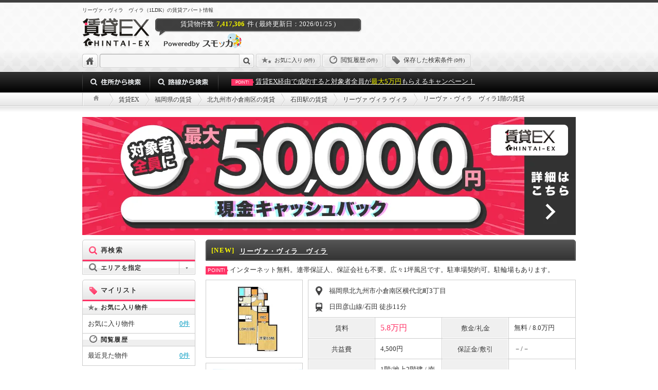

--- FILE ---
content_type: text/html; charset=utf-8
request_url: https://chintai-ex.jp/dwelling/show/z_2_132f0329295ce1cfffb181457b364199
body_size: 16595
content:
<!DOCTYPE html>
<html xmlns="http://www.w3.org/1999/xhtml" xml:lang="ja" lang="ja">

<!-- ******************************************* head ******************************************* -->

<head>
    <!-- GTM on Rails -->
  <script>var dataLayer = dataLayer || [];dataLayer.push({"rails_controller":"detail","rails_action":"bukken"});dataLayer.push({"contents_group":"detail#bukken"});dataLayer.push({"event":"gae-\u8a73\u7d30\u30da\u30fc\u30b8\u30a2\u30af\u30bb\u30b9","event_category":"Detail","event_action":"Access","event_label":"\u8a73\u7d30\u30da\u30fc\u30b8\u30a2\u30af\u30bb\u30b9","event_value":1});dataLayer.push({"event":"gae-\u8a73\u7d30\u30da\u30fc\u30b8\u30e9\u30f3\u30c7\u30a3\u30f3\u30b0","event_category":"Detail","event_action":"Landing","event_label":"\u8a73\u7d30\u30da\u30fc\u30b8\u30e9\u30f3\u30c7\u30a3\u30f3\u30b0","event_value":1});</script>
  <!-- End GTM on Rails -->
<!-- Google Tag Manager -->
<script>(function(w,d,s,l,i){w[l]=w[l]||[];w[l].push({'gtm.start':
new Date().getTime(),event:'gtm.js'});var f=d.getElementsByTagName(s)[0],
j=d.createElement(s),dl=l!='dataLayer'?'&l='+l:'';j.async=true;j.src=
'https://www.googletagmanager.com/gtm.js?id='+i+dl;f.parentNode.insertBefore(j,f);
})(window,document,'script','dataLayer','GTM-M2QLC98');</script>
<!-- End Google Tag Manager -->

  <script type="text/javascript" src="https://autoline.link/chintai_ex/c/chintai_ex/main.js" defer></script>

  <!-- meta -->
  <meta charset="UTF-8">
<meta name="keywords" content="リーヴァ・ヴィラ　ヴィラ駐車場あり,インターネット対応,1LDK,石田,北九州市小倉南区,横代北町,賃貸情報,賃貸物件,部屋探し,マンション,アパート,chintai" />
<meta name="description" content="【対象者全員に最大5万円キャッシュバック！】リーヴァ・ヴィラ　ヴィラ の北九州市小倉南区石田駅の空室賃貸アパート情報。福岡県北九州市小倉南区横代北町3丁目 / 築年2017年04月 / 1LDK 39.7m² / 石田 徒歩11分【賃貸EX】(SUUMO物件コード：19334-7)≪合計4社掲載中≫" />
<meta name="google-site-verification" content="DzN5URh_u-rApV1JGwaOjW_BV1dkeqzBGRohMOx6484" />
<meta name="facebook-domain-verification" content="qoaf15c8zptmegaamu0w1e9qo7qtu5" />

  <meta name="referrer" content="no-referrer-when-downgrade">
  <meta name="ROBOTS" content="FOLLOW,INDEX" />
  <meta http-equiv="content-type" content="text/html; charset=UTF-8" />
  <meta http-equiv="Content-Script-Type" content="text/javascript" />
  <meta http-equiv="Content-Style-Type" content="text/css" />
  

  <!-- title -->
  <title>【空室あり！】-リーヴァ・ヴィラ　ヴィラ ・1LDK(石田駅 / 北九州市小倉南区横代北町)の賃貸アパート-4社掲載｜賃貸EX（SUUMO物件コード：19334-7）</title>

  <!-- link -->
  <link rel="shortcut icon" href="https://chintai-ex.jp/assets/chintai/favicon-eda0bd516397dd45cc852937845af955.ico" type="images/x-icon" />

        <link rel="canonical" href="https://chintai-ex.jp/dwelling/show/z_2_132f0329295ce1cfffb181457b364199" />


  

  <!-- CSS -->
  <link href="https://chintai-ex.jp/assets/application_chintai-bfc34e00e513e84c598fcdd5b2ae30a2.css" media="all" rel="stylesheet" type="text/css" />

  <meta content="authenticity_token" name="csrf-param" />
<meta content="UBBTLbtvNuXFIbnmxrldl5WG/dm4KtJU/3GTt2TE3yQ=" name="csrf-token" />

    <!--
  <PageMap>
    <DataObject type="thumbnail">
      <Attribute name="src" value="https://smocca.s3.amazonaws.com/bukken/hirota/102/FK8BK_019334_000007_01.jpg"/>
      <Attribute name="width" value="120"/>
      <Attribute name="height" value="120"/>
    </DataObject>
  </PageMap>
-->


</head><!-- /head -->

<!-- ******************************************* body ******************************************* -->

<body id="layoutType02">
  

  <!-- Google Tag Manager (noscript) -->
<noscript><iframe src="https://www.googletagmanager.com/ns.html?id=GTM-M2QLC98"
height="0" width="0" style="display:none;visibility:hidden"></iframe></noscript>
<!-- End Google Tag Manager (noscript) -->

  


<script>var dataLayer = dataLayer || [];</script>



  


  <div id="page">
    <div id="header">
  <div class="inBox">
       <h1 class="description">リーヴァ・ヴィラ　ヴィラ（1LDK）の賃貸アパート情報</h1>

    <p class="headerText">賃貸物件数<strong>7,417,306</strong>件 ( 最終更新日：2026/01/25 )</p>
    <a href="https://chintai-ex.jp/"><p class="logo"><strong class="alt">賃貸EX</strong></p></a>
    <p class="poweredby"><span class="alt">powerdby 賃貸EX</span></p>
    
    <ul class="headerNavigation">
      <li class="home"><a href="https://chintai-ex.jp/"><span class="alt">トップに戻る</span></a></li>
      <li class="keywordSearch">
        <form accept-charset="UTF-8" action="https://chintai-ex.jp/search/words" method="get" name="to_list"><div style="margin:0;padding:0;display:inline"></div>
          <div class="clearfix">
            <input class="headerInputText floatLeft" id="cond_q" name="cond[q]" type="text" value="" />
            <input class="headerSubmitButton floatLeft" name="commit" type="submit" value="検索" />
          </div>
        </form>
      </li>
      <ul id="header_stock_datas">
        <li><a rel="nofollow" class="buttonStyle02 gradationColor01 grandeur01 alignCenter paddingTop04px paddingBottom03px paddingLeft10px paddingRight10px textSize11px hnFavorite" href="https://chintai-ex.jp/favorite">
  <span class="iconLoad icon_star07 iconInsideLeft01"></span>お気に入り<span class="marginLeft02px textSize10px">(<span class="js_favorite_cnt_header">0件</span>)</span></a></li>

<li><a rel="nofollow" class="buttonStyle02 gradationColor01 grandeur01 alignCenter paddingTop04px paddingBottom03px paddingLeft10px paddingRight10px textSize12px hnHistory" href="https://chintai-ex.jp/detail_history">
  <span class="iconLoad icon_clock07 iconInsideLeft01"></span>閲覧履歴<span class="marginLeft02px textSize10px">(0件)</span></a></li>

<li><a rel="nofollow" class="buttonStyle02 gradationColor01 grandeur01 alignCenter paddingTop04px paddingBottom03px paddingLeft10px paddingRight10px textSize12px hnStockSearch" href="https://chintai-ex.jp/stock_search">
  <span class="iconLoad icon_tag07 iconInsideLeft01"></span>保存した検索条件<span class="marginLeft02px textSize10px">(0件)</span></a></li>

      </ul>
    </ul>
  </div>

  </div>
</div><!-- /#header -->


    <div id="globalArea">
  <div class="inBox">
    <ul class="globalNavigation">
      <li class="menu01"><a href="javascript:void(0)"><span class="alt">住所から検索</span></a></li>
      <li class="menu02"><a href="javascript:void(0)"><span class="alt">路線から検索</span></a></li>
    </ul>
    <ul class="globalTextLink">
      <li><a href="https://chintai-ex.jp/cashback"><span class="arrowBox01 arrowBoxSize02 verticalAlignMiddle fontWeightReset textSize08px">POINT!</span>賃貸EX経由で成約すると対象者全員が<span class="textColor09">最大5万円</span>もらえるキャンペーン！</a></li>
    </ul>
  </div>
</div><!-- /#globalArea -->



        <div class="topicPathFixedWrap">
      <div class="topicPathWrapper">
        <div class="topicPath">
          <div class="topicPathInner">
            <span class="parts_init path-home"></span><span class="parts_init path-arrow verticalAlignMiddle marginLeft10px marginRight10px"></span><span><a href="https://chintai-ex.jp"><span>賃貸EX</span></a></span><span class="parts_init path-arrow verticalAlignMiddle marginRight10px marginLeft10px"></span><span><a href="https://chintai-ex.jp/fukuoka"><span>福岡県の賃貸</span></a></span><span class="parts_init path-arrow verticalAlignMiddle marginRight10px marginLeft10px"></span><span><a href="https://chintai-ex.jp/search/city/40107"><span>北九州市小倉南区の賃貸</span></a></span><span class="parts_init path-arrow verticalAlignMiddle marginRight10px marginLeft10px"></span><span><a href="https://chintai-ex.jp/search/station/fukuoka/9927025"><span>石田駅の賃貸</span></a></span><span class="parts_init path-arrow verticalAlignMiddle marginRight10px marginLeft10px"></span><span><a href="https://chintai-ex.jp/building/df4cc112-ad79-47f1-9c9c-9568ba55b8a9"><span>リーヴァ ヴィラ ヴィラ</span></a></span><span class="parts_init path-arrow verticalAlignMiddle marginRight10px marginLeft10px"></span>リーヴァ・ヴィラ　ヴィラ1階の賃貸
            </div>
        </div><!-- /.topicPath -->
      </div>
    </div>
    <script type="application/ld+json">
  {
    "@context": "http://schema.org",
    "@type": "BreadcrumbList",
    "itemListElement":
    [
        {
          "@type":    "ListItem",
          "position": 1,
          "item":
          {
            "@id":  "https://chintai-ex.jp",
            "name": "賃貸EX"
          }
        },
        {
          "@type":    "ListItem",
          "position": 2,
          "item":
          {
            "@id":  "https://chintai-ex.jp/fukuoka",
            "name": "福岡県の賃貸"
          }
        },
        {
          "@type":    "ListItem",
          "position": 3,
          "item":
          {
            "@id":  "https://chintai-ex.jp/search/city/40107",
            "name": "北九州市小倉南区の賃貸"
          }
        },
        {
          "@type":    "ListItem",
          "position": 4,
          "item":
          {
            "@id":  "https://chintai-ex.jp/search/station/fukuoka/9927025",
            "name": "石田駅の賃貸"
          }
        },
        {
          "@type":    "ListItem",
          "position": 5,
          "item":
          {
            "@id":  "https://chintai-ex.jp/dwelling/show/z_2_132f0329295ce1cfffb181457b364199",
            "name": "リーヴァ・ヴィラ　ヴィラ1階の賃貸"
          }
        }
    ]
  }
</script>


    

    <div id="contents">

      
      

<input type="hidden" id="js_bukken_delegate" data-global_key="z_2_132f0329295ce1cfffb181457b364199" data-bukken_type="group">



<!-- 問い合わせていない物件 -->


  
<div class="wrap">
  <div class="mt_10">
    <div class="mb_10">
  <a href="https://chintai-ex.jp/cashback"><img alt="入居お祝い金キャンペーン 対象者全員に最大5万円キャッシュバック! 詳細はコチラ" data-banner-id="cashback" src="https://image.chintai-ex.jp/filter/?quality=80&amp;url=https://chintai-ex.jp/assets/chintai/cashback/20250625/banner_cp960_01-cf5d1040f1d4291aa0413f15c32c0370.png&amp;format=webp" /></a>
</div>

  </div>
  <div class="sub floatLeft positionRelative">
    <div class="jsFixedBox backgroundColor01">
      <!-- 再検索 -->
      <form accept-charset="UTF-8" action="https://chintai-ex.jp/search/detail" method="get" name="to_list"><div style="margin:0;padding:0;display:inline"></div>
<div class="marginBottom10px">
  <h2 class="titleStyle03 titleSize03 borderBottomColor05"><span class="iconLoad icon_search04 iconInsideLeft01"></span>再検索</h2>

  <h3 class="titleStyle02 titleSize05 twotoneColor01 paddingReset fontWeightBold marginBottomReset">
    <span class="grandeur01 displayBlock clearfix">
      <span class="floatLeft displayInlineBlock paddingTop03px paddingBottom03px paddingLeft10px"><span class="iconLoad icon_search07 iconInsideLeft01"></span>エリアを指定</span>
      <span class="floatRight width31px"><span class="side_open_btn openLink" onclick="runSlidePanel(this, 'side_open_btn_7');">
        <span class="iconLoadButton button_icon20"></span>
      </span></span>
    </span>
  </h3>
  <div id="side_open_btn_7" style="display: none;">
    <div class="boxStyle01 padding10px borderTopReset">
      <ul>
        <li><a href="https://chintai-ex.jp/fukuoka">福岡県</a></li>
        <li><a href="https://chintai-ex.jp/search/city/40107">北九州市小倉南区</a></li>
        <li><label><input checked="checked" class="marginRight05px verticalAlignMiddle" id="town_code_" name="town_code[]" type="checkbox" value="40107000116" />横代北町</label></li>
      </ul>
    </div>
    <div class="boxStyle01 padding10px borderTopReset borderBottomReset">
      <ul>
        <li class="alignRight"><span class="iconLoad icon_arrow04"></span><a href="https://chintai-ex.jp/search/city_list/fukuoka">地域を選びなおす</a></li>
          <li class="alignRight"><span class="iconLoad icon_arrow04"></span><a href="https://chintai-ex.jp/search/town_list/40107">町域を選びなおす</a></li>
        <li class="alignRight"><span class="iconLoad icon_arrow04"></span><a href="https://chintai-ex.jp/search/railway_list/fukuoka">路線を選びなおす</a></li>
      </ul>
    </div>

    <div class="boxStyle02 padding10px alignCenter">
      <input type="submit" class="searchBtn01" title="この条件で検索する" />
    </div>
  </div>
</div>
</form>


      <!-- マイリスト -->
      <div class="marginBottom10px">
  <h2 class="titleStyle03 titleSize03 borderBottomColor05"><span class="iconLoad icon_tag04 iconInsideLeft01"></span>マイリスト</h2>
  <h3 class="titleStyle02 titleSize05 twotoneColor01 paddingTop03px paddingBottom03px fontWeightBold borderTopReset"><span class="iconLoad icon_star07 iconInsideLeft01"></span>お気に入り物件</h3>
  <div class="boxStyle01 padding10px borderTopReset borderBottomReset">
    <p class="clearfix">
      <span class="floatLeft width70per">お気に入り物件</span>
      <a href="https://chintai-ex.jp/favorite" class="floatRight width30per alignRight" id="my_list_box_stock_datas_favorite">0件</a>
    </p>
  </div>
  <h3 class="titleStyle02 titleSize05 twotoneColor01 paddingTop03px paddingBottom03px fontWeightBold"><span class="iconLoad icon_clock07 iconInsideLeft01"></span>閲覧履歴</h3>
  <div class="boxStyle01 padding10px borderTopReset">
    <p class="clearfix">
      <span class="floatLeft width70per">最近見た物件</span>
      <a href="https://chintai-ex.jp/detail_history" class="floatRight width30per alignRight" id="my_list_box_stock_datas_detail">0件</a>
    </p>
  </div>
</div><!-- /.marginBottom10px -->


      <div class="mt_10">
        <div class="mb_10">
  <a href="https://chintai-ex.jp/cashback" class="cp220_01"><img alt="入居お祝い金キャンペーン 対象者全員に最大5万円キャッシュバック! 詳細はコチラ" class="v_top" data-banner-id="cashback" src="https://image.chintai-ex.jp/filter/?quality=80&amp;url=https://chintai-ex.jp/assets/chintai/cashback/20250625/banner_cp220_01-e31c8984b4d2cbc2c23b8962eee525bf.png&amp;format=webp" /></a>
</div>

      </div>
    </div>&nbsp;
  </div>
  <div id="mainBox" class="main marginLeft20px">
    <div class="clear">
        <main class="main_box">
          <div>
            <div class="item_list01 ">
              <div class="item_list01_title titleStyle01 titleSize03 gradationColor07 grandeur02 marginBottom10px positionRelative">
                <span class="textColor09 marginRight05px">[NEW]</span>
                <h2 class="d_inline_block fonttextsize">
                  <a href="https://chintai-ex.jp/dwelling/show/z_2_132f0329295ce1cfffb181457b364199" class="textColor08" data-recommend-type="{&quot;z_2_132f0329295ce1cfffb181457b364199&quot;:&quot;base_at_like_list&quot;}" target="_blank">
                    <span>リーヴァ・ヴィラ　ヴィラ</span>
</a>                </h2>
              </div>
                <p class="marginBottom10px verticalAlignMiddle"><span class="arrowBox01 arrowBoxSize01 verticalAlignMiddle">POINT!</span>インターネット無料。連帯保証人、保証会社も不要。広々1坪風呂です。駐車場契約可。駐輪場もあります。</p>
              <table class="tableStyle01 borderTopReset borderLeftReset tableFix">
                <tbody>
                  <tr>
                    <td rowspan="7" class="paddingTopReset borderBottomReset paddingLeftReset width200px verticalAlignTop">
                      <div class="boxStyle01 paddingReset marginBottom10px">
                        <div class="thumbStyle07">
                          <a href="https://chintai-ex.jp/dwelling/show/z_2_132f0329295ce1cfffb181457b364199" data-recommend-type="{&quot;z_2_132f0329295ce1cfffb181457b364199&quot;:&quot;base_at_like_list&quot;}" target="_blank">
                            <img
                                class="mw180 lazy imagePreview"
                                src="https://image.chintai-ex.jp/filter/?width=200&amp;height=200&amp;quality=70&amp;url=https://smocca.s3.amazonaws.com/bukken/hirota/102/FK8HY_019334_000007_01.jpg"
                                data-original="https://image.chintai-ex.jp/filter/?width=200&amp;height=200&amp;quality=70&amp;url=https://smocca.s3.amazonaws.com/bukken/hirota/102/FK8HY_019334_000007_01.jpg"
                                alt="リーヴァ・ヴィラ　ヴィラの間取り"
                                onError="this.src='https://chintai-ex.jp/assets/common/noimage03-c40c613ed4acdf84f0492a3751989366.png';">
</a>                        </div>
                      </div>
                      <div class="boxStyle01 paddingReset marginBottom10px">
                        <div class="thumbStyle07">
                          <a href="https://chintai-ex.jp/dwelling/show/z_2_132f0329295ce1cfffb181457b364199" data-recommend-type="{&quot;z_2_132f0329295ce1cfffb181457b364199&quot;:&quot;base_at_like_list&quot;}" target="_blank">
                            <img
                                class="mw180 lazy imagePreview"
                                src="https://image.chintai-ex.jp/filter/?width=200&amp;height=200&amp;quality=70&amp;url=https://smocca.s3.amazonaws.com/bukken/hirota/102/FK8BK_019334_000007_01.jpg"
                                data-original="https://image.chintai-ex.jp/filter/?width=200&amp;height=200&amp;quality=70&amp;url=https://smocca.s3.amazonaws.com/bukken/hirota/102/FK8BK_019334_000007_01.jpg"
                                alt="リーヴァ・ヴィラ　ヴィラの外観"
                                onError="this.src='https://chintai-ex.jp/assets/common/noimage02-3e4cf6bec31dd598cf159c53fd15fa5c.png';">
</a>                        </div>
                      </div>
                    </td>
                    <td colspan="4" class="borderTop01px borderTopColor01">
                      <div class="displayTable width100per tableFix marginBottom10px">
                        <div class="displayTableCell verticalAlignMiddle width30px"><span class="iconLoad icon_address06"></span></div>
                        <div class="displayTableCell verticalAlignMiddle">福岡県北九州市小倉南区横代北町3丁目<br></div>
                      </div>
                      <div class="displayTable width100per">
                        <div class="displayTableCell verticalAlignMiddle width30px"><span class="iconLoad icon_train06"></span></div>
                        <div class="displayTableCell verticalAlignMiddle">
                          日田彦山線/石田 徒歩11分
                        </div>
                      </div>
                    </td>
                  </tr>
                  <tr>
                    <th width="70">賃料</th>
                    <td><span class="textColor07 textSize16px">5.8万円</span></td>
                    <th width="70">敷金/礼金</th>
                    <td><span class="error_note">無料</span>&nbsp;/&nbsp;8.0万円</td>
                  </tr>
                  <tr>
                    <th>共益費</th>
                    <td>4,500円</td>
                    <th>保証金/敷引</th>
                    <td>－/－</td>
                  </tr>
                  <tr>
                    <th>階層&nbsp;/&nbsp;方位</th>
                    <td>1階/地上2階建&nbsp;/&nbsp;南西
                  </td>
                    <th>間取&nbsp;/&nbsp;面積</th>
                    <td>1LDK&nbsp;/&nbsp;39.7m²</td>
                  </tr>
                  <tr>
                    <th>種別&nbsp;/&nbsp;構造</th>
                    <td>アパート</td>
                    <th>築年数</th>
                    <td>2017年04月</td>
                  </tr>
                  <tr>
                    <th>特徴</th>
                    <td colspan="3">
                          <span class="floatLeft textShadowOff textColor03 tagType02 tagPadding01 alignCenter backgroundColor03 marginRight03px marginBottom03px">敷金なし</span>
                          <span class="floatLeft textShadowOff textColor03 tagType02 tagPadding01 alignCenter backgroundColor03 marginRight03px marginBottom03px">南向き</span>
                          <span class="floatLeft textShadowOff textColor03 tagType02 tagPadding01 alignCenter backgroundColor03 marginRight03px marginBottom03px">バス・トイレ別</span>
                          <span class="floatLeft textShadowOff textColor03 tagType02 tagPadding01 alignCenter backgroundColor03 marginRight03px marginBottom03px">エアコン</span>
                          <span class="floatLeft textShadowOff textColor03 tagType02 tagPadding01 alignCenter backgroundColor03 marginRight03px marginBottom03px">駐車場あり</span>
                          <span class="floatLeft textShadowOff textColor03 tagType02 tagPadding01 alignCenter backgroundColor03 marginRight03px marginBottom03px">保証人不要・代行</span>
                          <span class="floatLeft textShadowOff textColor03 tagType02 tagPadding01 alignCenter backgroundColor03 marginRight03px marginBottom03px">即入居可</span>
                    </td>
                  </tr>
                  <tr>
                    <th>本物件について</th>
                    <td colspan="3">
                      <p>こちらの物件は日田彦山線の石田駅より徒歩で11分の場所にあるアパートです。2人入居可、即入居可のため、とても人気の物件となっております。キッチンには、システムキッチンがあります。部屋の設備としては、バス・トイレ別、浴室乾燥機、独立洗面台、温水洗浄便座があります。エアコンが既に設置されているため、初期費用を抑えることが出来ます。収納としては、ウォークインクローゼット、床下収納があります。そしてインターネット対応しています。TVドアホンがあるため、無用な営業や不審者対策にとても効果的です。部屋の設備としては、フローリング、室内洗濯機置場、駐車場ありがあります。</p>
                    </td>
                  </tr>
                </tbody>
              </table>
              <div class="boxStyle02 marginBottom10px">
                  <div class="f_left pt_2">
                    <div class="box_bukken_list_total_viewed_count txt_size_16 p_5 pl_0 pr_0">
                      <p class="pr_20">ただいま<span class="typo_color_orange_a txt_size_21 mr_3 ml_3">1人</span>が検討中！</p>
                    </div>
                  </div>
                <p class="alignRight">
                    <a class="buttonStyle03 gradationColor01 buttonSize03 grandeur01" href="javascript:void(0)" onclick="addFavorite('z_2_132f0329295ce1cfffb181457b364199')" rel="nofollow">
                      <span class="iconLoad iconInsideLeft01 icon_star04"></span>お気に入り物件に追加する
                    </a>
                  <a href="https://chintai-ex.jp/dwelling/show/z_2_132f0329295ce1cfffb181457b364199" class="buttonStyle03 gradationColor03 buttonSize03 grandeur02" data-recommend-type="{&quot;z_2_132f0329295ce1cfffb181457b364199&quot;:&quot;base_at_like_list&quot;}" target="_blank">
                    <span class="iconLoadButton iconInsideLeft01 button_icon01"></span>物件詳細を見る
</a>                </p>
              </div><!-- /.boxStyle02 -->
            </div>
          </div>
        </main>

      <div class="item_list01_content p_relative">
        

  <div class="item_list01">
    <div class="item_list01_title titleStyle01 titleSize03 gradationColor07 grandeur02 marginBottom10px positionRelative">
      <span class="textColor09 marginRight05px">[NEW]</span>
      <h2 class="d_inline_block">
        <a href="https://chintai-ex.jp/dwelling/show/z_2_3c279547ff054d4ab5117a5fc5900e8c" class="textColor08" data-recommend-type="{&quot;z_2_3c279547ff054d4ab5117a5fc5900e8c&quot;:&quot;base_same_building_at_like_list&quot;}" target="_blank">
          リーヴァ・ヴィラ　ヴィラ
</a>      </h2>
    </div>
  </div>

    <p class="marginBottom10px verticalAlignMiddle"><span class="arrowBox01 arrowBoxSize01 verticalAlignMiddle">POINT!</span>オンライン見学・申込からご契約可能です。ＩＴ重説も対応していますので、ご来店が難しい方でも安心してお引越しが可能です。お問合せからLINEでのやり取りも可能です。初期費用クレジット決済対象物件です。</p>
  <table class="tableStyle01 borderTopReset borderLeftReset tableFix">
    <tbody>
      <tr>
        <td rowspan="6" class="paddingTopReset borderBottomReset paddingLeftReset width200px verticalAlignTop">
          <div class="boxStyle01 paddingReset marginBottom10px">
            <div class="thumbStyle07">
              <a href="https://chintai-ex.jp/dwelling/show/z_2_3c279547ff054d4ab5117a5fc5900e8c" data-recommend-type="{&quot;z_2_3c279547ff054d4ab5117a5fc5900e8c&quot;:&quot;base_same_building_at_like_list&quot;}" target="_blank">
                <img class="mw180 lazy imagePreview" src="https://image.chintai-ex.jp/filter/?width=200&amp;height=200&amp;quality=70&amp;url=https://smocca.s3.amazonaws.com/bukken/hirota/102/FK8HY_019334_000003_01.jpg" data-original="https://image.chintai-ex.jp/filter/?width=200&amp;height=200&amp;quality=70&amp;url=https://smocca.s3.amazonaws.com/bukken/hirota/102/FK8HY_019334_000003_01.jpg" alt="物件の間取り画像" onError="this.src='https://chintai-ex.jp/assets/common/noimage03-c40c613ed4acdf84f0492a3751989366.png';" />
</a>            </div>
          </div>
          <div class="boxStyle01 paddingReset marginBottom10px">
            <div class="thumbStyle07">
              <a href="https://chintai-ex.jp/dwelling/show/z_2_3c279547ff054d4ab5117a5fc5900e8c" data-recommend-type="{&quot;z_2_3c279547ff054d4ab5117a5fc5900e8c&quot;:&quot;base_same_building_at_like_list&quot;}" target="_blank">
                <img class="mw180 lazy imagePreview" src="https://image.chintai-ex.jp/filter/?width=200&amp;height=200&amp;quality=70&amp;url=https://smocca.s3.amazonaws.com/bukken/hirota/102/FK8BK_019334_000003_01.jpg" data-original="https://image.chintai-ex.jp/filter/?width=200&amp;height=200&amp;quality=70&amp;url=https://smocca.s3.amazonaws.com/bukken/hirota/102/FK8BK_019334_000003_01.jpg" alt="物件の外観画像" onError="this.src='https://chintai-ex.jp/assets/common/noimage02-3e4cf6bec31dd598cf159c53fd15fa5c.png';" />
</a>            </div>
          </div>
        </td>
        <td colspan="4" class="borderTop01px borderTopColor01">
          <div class="displayTable width100per tableFix marginBottom10px">
            <div class="displayTableCell verticalAlignMiddle width30px"><span class="iconLoad icon_address06"></span></div>
              <div class="displayTableCell verticalAlignMiddle">福岡県北九州市小倉南区横代北町3丁目<br></div>
          </div>
          <div class="displayTable width100per">
            <div class="displayTableCell verticalAlignMiddle width30px"><span class="iconLoad icon_train06"></span></div>
            <div class="displayTableCell verticalAlignMiddle">日田彦山線/石田 徒歩11分</div>
          </div>
        </td>
      </tr>
      <tr>
        <th width="70">賃料</th>
        <td><span class="textColor07 textSize16px">5.9万円</span></td>
        <th width="70">敷金/礼金</th>
        <td><span class="error_note">無料</span>&nbsp;/&nbsp;8.0万円</td>
      </tr>
      <tr>
        <th>共益費</th>
        <td>4,500円</td>
        <th>保証金/敷引</th>
        <td>－/－</td>
      </tr>
      <tr>
        <th>階層&nbsp;/&nbsp;方位</th>
        <td>2階/地上2階建&nbsp;/&nbsp;南西
      </td>
        <th>間取&nbsp;/&nbsp;面積</th>
        <td>2DK&nbsp;/&nbsp;50.46m²</td>
      </tr>
      <tr>
        <th>種別&nbsp;/&nbsp;構造</th>
        <td>アパート</td>
        <th>築年数</th>
        <td>2017年04月</td>
      </tr>
      <tr>
        <th>特徴</th>
        <td colspan="3">
            <span class="floatLeft textShadowOff textColor03 tagType02 tagPadding01 alignCenter backgroundColor03 marginRight03px marginBottom03px">敷金なし</span>
            <span class="floatLeft textShadowOff textColor03 tagType02 tagPadding01 alignCenter backgroundColor03 marginRight03px marginBottom03px">南向き</span>
            <span class="floatLeft textShadowOff textColor03 tagType02 tagPadding01 alignCenter backgroundColor03 marginRight03px marginBottom03px">バス・トイレ別</span>
            <span class="floatLeft textShadowOff textColor03 tagType02 tagPadding01 alignCenter backgroundColor03 marginRight03px marginBottom03px">エアコン</span>
            <span class="floatLeft textShadowOff textColor03 tagType02 tagPadding01 alignCenter backgroundColor03 marginRight03px marginBottom03px">駐車場あり</span>
            <span class="floatLeft textShadowOff textColor03 tagType02 tagPadding01 alignCenter backgroundColor03 marginRight03px marginBottom03px">保証人不要・代行</span>
            <span class="floatLeft textShadowOff textColor03 tagType02 tagPadding01 alignCenter backgroundColor03 marginRight03px marginBottom03px">即入居可</span>
        </td>
      </tr>
    </tbody>
  </table>
  <div class="boxStyle02 marginBottom10px">
    <p class="alignRight">
        <a class="buttonStyle03 gradationColor01 buttonSize03 grandeur01" href="javascript:void(0)" onclick="addFavorite('z_2_3c279547ff054d4ab5117a5fc5900e8c')" rel="nofollow"><span class="iconLoad iconInsideLeft01 icon_star04"></span>お気に入り物件に追加する</a>
      <a href="https://chintai-ex.jp/dwelling/show/z_2_3c279547ff054d4ab5117a5fc5900e8c" class="buttonStyle03 gradationColor03 buttonSize03 grandeur02" data-recommend-type="{&quot;z_2_3c279547ff054d4ab5117a5fc5900e8c&quot;:&quot;base_same_building_at_like_list&quot;}" target="_blank">
        <span class="iconLoadButton iconInsideLeft01 button_icon01"></span>物件詳細を見る
</a>    </p>
  </div>

        <div class="js_like_list_recommend_box">
            <div class="js_lpRecomkmendCover marginTop20px">
    <h2 class="titleStyle03 titleSize03 borderBottomColor05 marginBottom10px">
      <span class="i_20 iconLoad icon_home04 marginRight10px"></span>エリア・賃料・間取り・駅徒歩が近いおすすめ物件一覧
    </h2>
    <div class="mb_10 clearfix">
      <div class="box_br8_bw5_f0 mt_10 p_20 txt_size_14 letter_initial f_left arrow_box_r02 w_70per lh_150">
        <p class="textSize13px">
         福岡県北九州市小倉南区 | 日田彦山線 | 58,000円前後 | 駅徒歩16分以内 | 1DK〜1SLDK<br />
         のおすすめ物件だぶ！
        </p>
      </div>
      <div class="f_left w_20per t_right">
        <img src="https://chintai-ex.jp/assets/chintai/sp/zigexnbu_search_leftward-8ca47ab98903b651d00fab8f46f477f5.png" alt="" class="w_120px">
      </div>
    </div>

      <div class="item_list01">
        <div class="item_list01_title titleStyle01 titleSize03 gradationColor07 grandeur02 marginBottom10px positionRelative">
          
          <h2 class="d_inline_block">
            <a href="https://chintai-ex.jp/dwelling/show/z_2_4993199d095f5544fd87fd2d7b257152" data-recommend-type="{&quot;z_2_4993199d095f5544fd87fd2d7b257152&quot;:&quot;base_at_like_list&quot;}" target="_blank">
              パークサイド小倉東Ⅰ
</a>          </h2>
        </div>
      </div>
      <table class="tableStyle01 borderTopReset borderLeftReset tableFix">
        <tbody>
          <tr>
            <td rowspan="6" class="paddingTopReset borderBottomReset paddingLeftReset width200px verticalAlignTop">
              <div class="boxStyle01 paddingReset marginBottom10px">
                <div class="thumbStyle07">
                  <a href="https://chintai-ex.jp/dwelling/show/z_2_4993199d095f5544fd87fd2d7b257152" data-recommend-type="{&quot;z_2_4993199d095f5544fd87fd2d7b257152&quot;:&quot;base_at_like_list&quot;}" target="_blank">
                    <img class="mw180 lazy imagePreview"
                      src="https://chintai-ex.jp/assets/common/spinner-49005747b9a47554312a76d995f575dd.gif"
                      data-original="https://image.chintai-ex.jp/filter/?width=200&amp;height=200&amp;quality=70&amp;url=https://smocca.s3.amazonaws.com/bukken/hirota/101/FK8HY_025621_000004_01.jpg"
                      onError="this.src='https://chintai-ex.jp/assets/common/noimage03-c40c613ed4acdf84f0492a3751989366.png';">
</a>                </div>
              </div>
              <div class="boxStyle01 paddingReset marginBottom10px">
                <div class="thumbStyle07">
                  <a href="https://chintai-ex.jp/dwelling/show/z_2_4993199d095f5544fd87fd2d7b257152" data-recommend-type="{&quot;z_2_4993199d095f5544fd87fd2d7b257152&quot;:&quot;base_at_like_list&quot;}" target="_blank">
                    <img class="mw180 lazy imagePreview"
                      src="https://chintai-ex.jp/assets/common/spinner-49005747b9a47554312a76d995f575dd.gif"
                      data-original="https://image.chintai-ex.jp/filter/?width=200&amp;height=200&amp;quality=70&amp;url=https://smocca.s3.amazonaws.com/bukken/hirota/101/FK8BK_025621_000004_01.jpg"
                      onError="this.src='https://chintai-ex.jp/assets/common/noimage03-c40c613ed4acdf84f0492a3751989366.png';">
</a>                </div>
              </div>
            </td>
            <td colspan="4" class="borderTop01px borderTopColor01">
              <div class="displayTable width100per tableFix marginBottom10px">
                <div class="displayTableCell verticalAlignMiddle width30px"><span class="iconLoad icon_address06"></span></div>
                  <div class="displayTableCell verticalAlignMiddle">福岡県北九州市小倉南区横代東町3丁目<br></div>
              </div>
              <div class="displayTable width100per">
                <div class="displayTableCell verticalAlignMiddle width30px"><span class="iconLoad icon_train06"></span></div>
                <div class="displayTableCell verticalAlignMiddle">日豊本線/安部山公園 徒歩17分</div>
              </div>
            </td>
          </tr>
          <tr>
            <th width="70">賃料</th>
            <td><span class="textColor07 textSize16px">5.95万円</span></td>
            <th width="70">敷金/礼金</th>
            <td><span class="error_note">無料</span>&nbsp;/&nbsp;1ヶ月</td>
          </tr>
          <tr>
            <th>共益費</th>
            <td>2,800円</td>
            <th>保証金/敷引</th>
            <td>－/－</td>
          </tr>
          <tr>
            <th>階層&nbsp;/&nbsp;方位</th>
            <td>1階/地上2階建&nbsp;/&nbsp;南東</td>
            <th>間取&nbsp;/&nbsp;面積</th>
            <td>1LDK&nbsp;/&nbsp;50.05m²</td>
          </tr>
          <tr>
            <th>種別&nbsp;/&nbsp;構造</th>
            <td>アパート</td>
            <th>築年数</th>
            <td>新築(2025年11月)</td>
          </tr>
          <tr>
            <th>特徴</th>
            <td colspan="3">
                    <span class="floatLeft textShadowOff textColor03 tagType02 tagPadding01 alignCenter backgroundColor03 marginRight03px marginBottom03px">敷金なし</span>
                    <span class="floatLeft textShadowOff textColor03 tagType02 tagPadding01 alignCenter backgroundColor03 marginRight03px marginBottom03px">新築</span>
                    <span class="floatLeft textShadowOff textColor03 tagType02 tagPadding01 alignCenter backgroundColor03 marginRight03px marginBottom03px">南向き</span>
                    <span class="floatLeft textShadowOff textColor03 tagType02 tagPadding01 alignCenter backgroundColor03 marginRight03px marginBottom03px">バス・トイレ別</span>
                    <span class="floatLeft textShadowOff textColor03 tagType02 tagPadding01 alignCenter backgroundColor03 marginRight03px marginBottom03px">エアコン</span>
                    <span class="floatLeft textShadowOff textColor03 tagType02 tagPadding01 alignCenter backgroundColor03 marginRight03px marginBottom03px">駐車場あり</span>
                    <span class="floatLeft textShadowOff textColor03 tagType02 tagPadding01 alignCenter backgroundColor03 marginRight03px marginBottom03px">保証人不要・代行</span>
                    <span class="floatLeft textShadowOff textColor03 tagType02 tagPadding01 alignCenter backgroundColor03 marginRight03px marginBottom03px">即入居可</span>
                    <span class="floatLeft textShadowOff textColor03 tagType02 tagPadding01 alignCenter backgroundColor03 marginRight03px marginBottom03px">ペット相談</span>
            </td>
          </tr>
        </tbody>
      </table>
      <div class="boxStyle02 marginBottom10px">
          <div class="f_left pt_2">
            <div class="box_bukken_list_total_viewed_count txt_size_16 p_5 pl_0 pr_0">
              <p class="pr_20">ただいま<span class="typo_color_orange_a txt_size_21 mr_3 ml_3">6人</span>が検討中！</p>
            </div>
          </div>
        <p class="alignRight">
            <a class="buttonStyle03 gradationColor01 buttonSize03 grandeur01" href="javascript:void(0)" onclick="addFavorite('z_2_4993199d095f5544fd87fd2d7b257152')" rel="nofollow"><span class="iconLoad iconInsideLeft01 icon_star04"></span>お気に入り物件に追加する</a>
          <a href="https://chintai-ex.jp/dwelling/show/z_2_4993199d095f5544fd87fd2d7b257152" class="buttonStyle03 gradationColor03 buttonSize03 grandeur02" data-recommend-type="{&quot;z_2_4993199d095f5544fd87fd2d7b257152&quot;:&quot;base_at_like_list&quot;}" target="_blank">
            <span class="iconLoadButton iconInsideLeft01 button_icon01"></span>物件詳細を見る
</a>        </p>
      </div>
      <div class="item_list01">
        <div class="item_list01_title titleStyle01 titleSize03 gradationColor07 grandeur02 marginBottom10px positionRelative">
          
          <h2 class="d_inline_block">
            <a href="https://chintai-ex.jp/dwelling/show/z_2_68db44575c9bd9c8023e9407762a87d2" data-recommend-type="{&quot;z_2_68db44575c9bd9c8023e9407762a87d2&quot;:&quot;base_at_like_list&quot;}" target="_blank">
              パークサイド小倉東Ⅱ
</a>          </h2>
        </div>
      </div>
      <table class="tableStyle01 borderTopReset borderLeftReset tableFix">
        <tbody>
          <tr>
            <td rowspan="6" class="paddingTopReset borderBottomReset paddingLeftReset width200px verticalAlignTop">
              <div class="boxStyle01 paddingReset marginBottom10px">
                <div class="thumbStyle07">
                  <a href="https://chintai-ex.jp/dwelling/show/z_2_68db44575c9bd9c8023e9407762a87d2" data-recommend-type="{&quot;z_2_68db44575c9bd9c8023e9407762a87d2&quot;:&quot;base_at_like_list&quot;}" target="_blank">
                    <img class="mw180 lazy imagePreview"
                      src="https://chintai-ex.jp/assets/common/spinner-49005747b9a47554312a76d995f575dd.gif"
                      data-original="https://image.chintai-ex.jp/filter/?width=200&amp;height=200&amp;quality=70&amp;url=https://smocca.s3.amazonaws.com/bukken/hirota/101/FK8HY_025622_000003_01.jpg"
                      onError="this.src='https://chintai-ex.jp/assets/common/noimage03-c40c613ed4acdf84f0492a3751989366.png';">
</a>                </div>
              </div>
              <div class="boxStyle01 paddingReset marginBottom10px">
                <div class="thumbStyle07">
                  <a href="https://chintai-ex.jp/dwelling/show/z_2_68db44575c9bd9c8023e9407762a87d2" data-recommend-type="{&quot;z_2_68db44575c9bd9c8023e9407762a87d2&quot;:&quot;base_at_like_list&quot;}" target="_blank">
                    <img class="mw180 lazy imagePreview"
                      src="https://chintai-ex.jp/assets/common/spinner-49005747b9a47554312a76d995f575dd.gif"
                      data-original="https://image.chintai-ex.jp/filter/?width=200&amp;height=200&amp;quality=70&amp;url=https://smocca.s3.amazonaws.com/bukken/hirota/101/FK8BK_025622_000003_01.jpg"
                      onError="this.src='https://chintai-ex.jp/assets/common/noimage03-c40c613ed4acdf84f0492a3751989366.png';">
</a>                </div>
              </div>
            </td>
            <td colspan="4" class="borderTop01px borderTopColor01">
              <div class="displayTable width100per tableFix marginBottom10px">
                <div class="displayTableCell verticalAlignMiddle width30px"><span class="iconLoad icon_address06"></span></div>
                  <div class="displayTableCell verticalAlignMiddle">福岡県北九州市小倉南区横代東町3丁目<br></div>
              </div>
              <div class="displayTable width100per">
                <div class="displayTableCell verticalAlignMiddle width30px"><span class="iconLoad icon_train06"></span></div>
                <div class="displayTableCell verticalAlignMiddle">日豊本線/安部山公園 徒歩17分</div>
              </div>
            </td>
          </tr>
          <tr>
            <th width="70">賃料</th>
            <td><span class="textColor07 textSize16px">5.95万円</span></td>
            <th width="70">敷金/礼金</th>
            <td><span class="error_note">無料</span>&nbsp;/&nbsp;1ヶ月</td>
          </tr>
          <tr>
            <th>共益費</th>
            <td>2,800円</td>
            <th>保証金/敷引</th>
            <td>－/－</td>
          </tr>
          <tr>
            <th>階層&nbsp;/&nbsp;方位</th>
            <td>1階/地上2階建&nbsp;/&nbsp;南東</td>
            <th>間取&nbsp;/&nbsp;面積</th>
            <td>1LDK&nbsp;/&nbsp;50.05m²</td>
          </tr>
          <tr>
            <th>種別&nbsp;/&nbsp;構造</th>
            <td>アパート</td>
            <th>築年数</th>
            <td>新築(2025年11月)</td>
          </tr>
          <tr>
            <th>特徴</th>
            <td colspan="3">
                    <span class="floatLeft textShadowOff textColor03 tagType02 tagPadding01 alignCenter backgroundColor03 marginRight03px marginBottom03px">敷金なし</span>
                    <span class="floatLeft textShadowOff textColor03 tagType02 tagPadding01 alignCenter backgroundColor03 marginRight03px marginBottom03px">新築</span>
                    <span class="floatLeft textShadowOff textColor03 tagType02 tagPadding01 alignCenter backgroundColor03 marginRight03px marginBottom03px">南向き</span>
                    <span class="floatLeft textShadowOff textColor03 tagType02 tagPadding01 alignCenter backgroundColor03 marginRight03px marginBottom03px">バス・トイレ別</span>
                    <span class="floatLeft textShadowOff textColor03 tagType02 tagPadding01 alignCenter backgroundColor03 marginRight03px marginBottom03px">エアコン</span>
                    <span class="floatLeft textShadowOff textColor03 tagType02 tagPadding01 alignCenter backgroundColor03 marginRight03px marginBottom03px">駐車場あり</span>
                    <span class="floatLeft textShadowOff textColor03 tagType02 tagPadding01 alignCenter backgroundColor03 marginRight03px marginBottom03px">保証人不要・代行</span>
                    <span class="floatLeft textShadowOff textColor03 tagType02 tagPadding01 alignCenter backgroundColor03 marginRight03px marginBottom03px">即入居可</span>
                    <span class="floatLeft textShadowOff textColor03 tagType02 tagPadding01 alignCenter backgroundColor03 marginRight03px marginBottom03px">ペット相談</span>
            </td>
          </tr>
        </tbody>
      </table>
      <div class="boxStyle02 marginBottom10px">
          <div class="f_left pt_2">
            <div class="box_bukken_list_total_viewed_count txt_size_16 p_5 pl_0 pr_0">
              <p class="pr_20">ただいま<span class="typo_color_orange_a txt_size_21 mr_3 ml_3">7人</span>が検討中！</p>
            </div>
          </div>
        <p class="alignRight">
            <a class="buttonStyle03 gradationColor01 buttonSize03 grandeur01" href="javascript:void(0)" onclick="addFavorite('z_2_68db44575c9bd9c8023e9407762a87d2')" rel="nofollow"><span class="iconLoad iconInsideLeft01 icon_star04"></span>お気に入り物件に追加する</a>
          <a href="https://chintai-ex.jp/dwelling/show/z_2_68db44575c9bd9c8023e9407762a87d2" class="buttonStyle03 gradationColor03 buttonSize03 grandeur02" data-recommend-type="{&quot;z_2_68db44575c9bd9c8023e9407762a87d2&quot;:&quot;base_at_like_list&quot;}" target="_blank">
            <span class="iconLoadButton iconInsideLeft01 button_icon01"></span>物件詳細を見る
</a>        </p>
      </div>
      <div class="item_list01">
        <div class="item_list01_title titleStyle01 titleSize03 gradationColor07 grandeur02 marginBottom10px positionRelative">
          
          <h2 class="d_inline_block">
            <a href="https://chintai-ex.jp/dwelling/show/z_2_efc3f19927ef720f0d50542b0b090ed0" data-recommend-type="{&quot;z_2_efc3f19927ef720f0d50542b0b090ed0&quot;:&quot;base_at_like_list&quot;}" target="_blank">
              COMFORTIA安部山公園
</a>          </h2>
        </div>
      </div>
      <table class="tableStyle01 borderTopReset borderLeftReset tableFix">
        <tbody>
          <tr>
            <td rowspan="6" class="paddingTopReset borderBottomReset paddingLeftReset width200px verticalAlignTop">
              <div class="boxStyle01 paddingReset marginBottom10px">
                <div class="thumbStyle07">
                  <a href="https://chintai-ex.jp/dwelling/show/z_2_efc3f19927ef720f0d50542b0b090ed0" data-recommend-type="{&quot;z_2_efc3f19927ef720f0d50542b0b090ed0&quot;:&quot;base_at_like_list&quot;}" target="_blank">
                    <img class="mw180 lazy imagePreview"
                      src="https://chintai-ex.jp/assets/common/spinner-49005747b9a47554312a76d995f575dd.gif"
                      data-original="https://image.chintai-ex.jp/filter/?width=200&amp;height=200&amp;quality=70&amp;url=https://smocca.s3.amazonaws.com/bukken/relo1/3000324/3000324_00011717465_002.jpg"
                      onError="this.src='https://chintai-ex.jp/assets/common/noimage03-c40c613ed4acdf84f0492a3751989366.png';">
</a>                </div>
              </div>
              <div class="boxStyle01 paddingReset marginBottom10px">
                <div class="thumbStyle07">
                  <a href="https://chintai-ex.jp/dwelling/show/z_2_efc3f19927ef720f0d50542b0b090ed0" data-recommend-type="{&quot;z_2_efc3f19927ef720f0d50542b0b090ed0&quot;:&quot;base_at_like_list&quot;}" target="_blank">
                    <img class="mw180 lazy imagePreview"
                      src="https://chintai-ex.jp/assets/common/spinner-49005747b9a47554312a76d995f575dd.gif"
                      data-original="https://image.chintai-ex.jp/filter/?width=200&amp;height=200&amp;quality=70&amp;url=https://smocca.s3.amazonaws.com/bukken/relo1/3000324/3000324_00011717465_001.jpg"
                      onError="this.src='https://chintai-ex.jp/assets/common/noimage03-c40c613ed4acdf84f0492a3751989366.png';">
</a>                </div>
              </div>
            </td>
            <td colspan="4" class="borderTop01px borderTopColor01">
              <div class="displayTable width100per tableFix marginBottom10px">
                <div class="displayTableCell verticalAlignMiddle width30px"><span class="iconLoad icon_address06"></span></div>
                  <div class="displayTableCell verticalAlignMiddle">福岡県北九州市小倉南区葛原2丁目<br></div>
              </div>
              <div class="displayTable width100per">
                <div class="displayTableCell verticalAlignMiddle width30px"><span class="iconLoad icon_train06"></span></div>
                <div class="displayTableCell verticalAlignMiddle">日豊本線/安部山公園 徒歩7分</div>
              </div>
            </td>
          </tr>
          <tr>
            <th width="70">賃料</th>
            <td><span class="textColor07 textSize16px">5.1万円</span></td>
            <th width="70">敷金/礼金</th>
            <td><span class="error_note">無料</span>&nbsp;/&nbsp;<span class="error_note">無料</span></td>
          </tr>
          <tr>
            <th>共益費</th>
            <td>5,000円</td>
            <th>保証金/敷引</th>
            <td>－/－</td>
          </tr>
          <tr>
            <th>階層&nbsp;/&nbsp;方位</th>
            <td>3階/地上3階建&nbsp;/&nbsp;－</td>
            <th>間取&nbsp;/&nbsp;面積</th>
            <td>1LDK&nbsp;/&nbsp;30.66m²</td>
          </tr>
          <tr>
            <th>種別&nbsp;/&nbsp;構造</th>
            <td>アパート</td>
            <th>築年数</th>
            <td>新築(2025年06月)</td>
          </tr>
          <tr>
            <th>特徴</th>
            <td colspan="3">
                    <span class="floatLeft textShadowOff textColor03 tagType02 tagPadding01 alignCenter backgroundColor03 marginRight03px marginBottom03px">礼金なし</span>
                    <span class="floatLeft textShadowOff textColor03 tagType02 tagPadding01 alignCenter backgroundColor03 marginRight03px marginBottom03px">敷金なし</span>
                    <span class="floatLeft textShadowOff textColor03 tagType02 tagPadding01 alignCenter backgroundColor03 marginRight03px marginBottom03px">新築</span>
                    <span class="floatLeft textShadowOff textColor03 tagType02 tagPadding01 alignCenter backgroundColor03 marginRight03px marginBottom03px">角部屋</span>
                    <span class="floatLeft textShadowOff textColor03 tagType02 tagPadding01 alignCenter backgroundColor03 marginRight03px marginBottom03px">バス・トイレ別</span>
                    <span class="floatLeft textShadowOff textColor03 tagType02 tagPadding01 alignCenter backgroundColor03 marginRight03px marginBottom03px">エアコン</span>
                    <span class="floatLeft textShadowOff textColor03 tagType02 tagPadding01 alignCenter backgroundColor03 marginRight03px marginBottom03px">オートロック</span>
                    <span class="floatLeft textShadowOff textColor03 tagType02 tagPadding01 alignCenter backgroundColor03 marginRight03px marginBottom03px">駐車場あり</span>
                    <span class="floatLeft textShadowOff textColor03 tagType02 tagPadding01 alignCenter backgroundColor03 marginRight03px marginBottom03px">保証人不要・代行</span>
                    <span class="floatLeft textShadowOff textColor03 tagType02 tagPadding01 alignCenter backgroundColor03 marginRight03px marginBottom03px">即入居可</span>
                    <span class="floatLeft textShadowOff textColor03 tagType02 tagPadding01 alignCenter backgroundColor03 marginRight03px marginBottom03px">ペット相談</span>
            </td>
          </tr>
        </tbody>
      </table>
      <div class="boxStyle02 marginBottom10px">
          <div class="f_left pt_2">
            <div class="box_bukken_list_total_viewed_count txt_size_16 p_5 pl_0 pr_0">
              <p class="pr_20">ただいま<span class="typo_color_orange_a txt_size_21 mr_3 ml_3">2人</span>が検討中！</p>
            </div>
          </div>
        <p class="alignRight">
            <a class="buttonStyle03 gradationColor01 buttonSize03 grandeur01" href="javascript:void(0)" onclick="addFavorite('z_2_efc3f19927ef720f0d50542b0b090ed0')" rel="nofollow"><span class="iconLoad iconInsideLeft01 icon_star04"></span>お気に入り物件に追加する</a>
          <a href="https://chintai-ex.jp/dwelling/show/z_2_efc3f19927ef720f0d50542b0b090ed0" class="buttonStyle03 gradationColor03 buttonSize03 grandeur02" data-recommend-type="{&quot;z_2_efc3f19927ef720f0d50542b0b090ed0&quot;:&quot;base_at_like_list&quot;}" target="_blank">
            <span class="iconLoadButton iconInsideLeft01 button_icon01"></span>物件詳細を見る
</a>        </p>
      </div>
      <div class="item_list01">
        <div class="item_list01_title titleStyle01 titleSize03 gradationColor07 grandeur02 marginBottom10px positionRelative">
          
          <h2 class="d_inline_block">
            <a href="https://chintai-ex.jp/dwelling/show/z_2_f0eba43d13552364ec040eef2700cd55" data-recommend-type="{&quot;z_2_f0eba43d13552364ec040eef2700cd55&quot;:&quot;base_at_like_list&quot;}" target="_blank">
              ジュエ　アン　ボワⅠ
</a>          </h2>
        </div>
      </div>
      <table class="tableStyle01 borderTopReset borderLeftReset tableFix">
        <tbody>
          <tr>
            <td rowspan="6" class="paddingTopReset borderBottomReset paddingLeftReset width200px verticalAlignTop">
              <div class="boxStyle01 paddingReset marginBottom10px">
                <div class="thumbStyle07">
                  <a href="https://chintai-ex.jp/dwelling/show/z_2_f0eba43d13552364ec040eef2700cd55" data-recommend-type="{&quot;z_2_f0eba43d13552364ec040eef2700cd55&quot;:&quot;base_at_like_list&quot;}" target="_blank">
                    <img class="mw180 lazy imagePreview"
                      src="https://chintai-ex.jp/assets/common/spinner-49005747b9a47554312a76d995f575dd.gif"
                      data-original="https://image.chintai-ex.jp/filter/?width=200&amp;height=200&amp;quality=70&amp;url=https://img.apamanshop.com/fs/Original/img/images/5406850100/14789617_3_A09957_K0685_M1.gif"
                      onError="this.src='https://chintai-ex.jp/assets/common/noimage03-c40c613ed4acdf84f0492a3751989366.png';">
</a>                </div>
              </div>
              <div class="boxStyle01 paddingReset marginBottom10px">
                <div class="thumbStyle07">
                  <a href="https://chintai-ex.jp/dwelling/show/z_2_f0eba43d13552364ec040eef2700cd55" data-recommend-type="{&quot;z_2_f0eba43d13552364ec040eef2700cd55&quot;:&quot;base_at_like_list&quot;}" target="_blank">
                    <img class="mw180 lazy imagePreview"
                      src="https://chintai-ex.jp/assets/common/spinner-49005747b9a47554312a76d995f575dd.gif"
                      data-original="https://image.chintai-ex.jp/filter/?width=200&amp;height=200&amp;quality=70&amp;url=https://img.apamanshop.com/fs/Original/img/images/5406850100/14789617_K0685_G1.jpg"
                      onError="this.src='https://chintai-ex.jp/assets/common/noimage03-c40c613ed4acdf84f0492a3751989366.png';">
</a>                </div>
              </div>
            </td>
            <td colspan="4" class="borderTop01px borderTopColor01">
              <div class="displayTable width100per tableFix marginBottom10px">
                <div class="displayTableCell verticalAlignMiddle width30px"><span class="iconLoad icon_address06"></span></div>
                  <div class="displayTableCell verticalAlignMiddle">福岡県北九州市小倉南区上石田3丁目<br></div>
              </div>
              <div class="displayTable width100per">
                <div class="displayTableCell verticalAlignMiddle width30px"><span class="iconLoad icon_train06"></span></div>
                <div class="displayTableCell verticalAlignMiddle">日田彦山線/石田 徒歩6分</div>
              </div>
            </td>
          </tr>
          <tr>
            <th width="70">賃料</th>
            <td><span class="textColor07 textSize16px">5.05万円</span></td>
            <th width="70">敷金/礼金</th>
            <td><span class="error_note">無料</span>&nbsp;/&nbsp;1ヶ月</td>
          </tr>
          <tr>
            <th>共益費</th>
            <td>2,300円</td>
            <th>保証金/敷引</th>
            <td>－/－</td>
          </tr>
          <tr>
            <th>階層&nbsp;/&nbsp;方位</th>
            <td>1階/地上2階建&nbsp;/&nbsp;南東</td>
            <th>間取&nbsp;/&nbsp;面積</th>
            <td>1LDK&nbsp;/&nbsp;45.89m²</td>
          </tr>
          <tr>
            <th>種別&nbsp;/&nbsp;構造</th>
            <td>アパート</td>
            <th>築年数</th>
            <td>2013年11月</td>
          </tr>
          <tr>
            <th>特徴</th>
            <td colspan="3">
                    <span class="floatLeft textShadowOff textColor03 tagType02 tagPadding01 alignCenter backgroundColor03 marginRight03px marginBottom03px">敷金なし</span>
                    <span class="floatLeft textShadowOff textColor03 tagType02 tagPadding01 alignCenter backgroundColor03 marginRight03px marginBottom03px">南向き</span>
                    <span class="floatLeft textShadowOff textColor03 tagType02 tagPadding01 alignCenter backgroundColor03 marginRight03px marginBottom03px">バス・トイレ別</span>
                    <span class="floatLeft textShadowOff textColor03 tagType02 tagPadding01 alignCenter backgroundColor03 marginRight03px marginBottom03px">エアコン</span>
                    <span class="floatLeft textShadowOff textColor03 tagType02 tagPadding01 alignCenter backgroundColor03 marginRight03px marginBottom03px">駐車場あり</span>
                    <span class="floatLeft textShadowOff textColor03 tagType02 tagPadding01 alignCenter backgroundColor03 marginRight03px marginBottom03px">保証人不要・代行</span>
                    <span class="floatLeft textShadowOff textColor03 tagType02 tagPadding01 alignCenter backgroundColor03 marginRight03px marginBottom03px">即入居可</span>
            </td>
          </tr>
        </tbody>
      </table>
      <div class="boxStyle02 marginBottom10px">
          <div class="f_left pt_2">
            <div class="box_bukken_list_total_viewed_count txt_size_16 p_5 pl_0 pr_0">
              <p class="pr_20">ただいま<span class="typo_color_orange_a txt_size_21 mr_3 ml_3">1人</span>が検討中！</p>
            </div>
          </div>
        <p class="alignRight">
            <a class="buttonStyle03 gradationColor01 buttonSize03 grandeur01" href="javascript:void(0)" onclick="addFavorite('z_2_f0eba43d13552364ec040eef2700cd55')" rel="nofollow"><span class="iconLoad iconInsideLeft01 icon_star04"></span>お気に入り物件に追加する</a>
          <a href="https://chintai-ex.jp/dwelling/show/z_2_f0eba43d13552364ec040eef2700cd55" class="buttonStyle03 gradationColor03 buttonSize03 grandeur02" data-recommend-type="{&quot;z_2_f0eba43d13552364ec040eef2700cd55&quot;:&quot;base_at_like_list&quot;}" target="_blank">
            <span class="iconLoadButton iconInsideLeft01 button_icon01"></span>物件詳細を見る
</a>        </p>
      </div>
      <div class="item_list01">
        <div class="item_list01_title titleStyle01 titleSize03 gradationColor07 grandeur02 marginBottom10px positionRelative">
          
          <h2 class="d_inline_block">
            <a href="https://chintai-ex.jp/dwelling/show/z_2_9f00f5b62ea076ca57cebfd72572a251" data-recommend-type="{&quot;z_2_9f00f5b62ea076ca57cebfd72572a251&quot;:&quot;base_at_like_list&quot;}" target="_blank">
              グラン若園
</a>          </h2>
        </div>
      </div>
      <table class="tableStyle01 borderTopReset borderLeftReset tableFix">
        <tbody>
          <tr>
            <td rowspan="6" class="paddingTopReset borderBottomReset paddingLeftReset width200px verticalAlignTop">
              <div class="boxStyle01 paddingReset marginBottom10px">
                <div class="thumbStyle07">
                  <a href="https://chintai-ex.jp/dwelling/show/z_2_9f00f5b62ea076ca57cebfd72572a251" data-recommend-type="{&quot;z_2_9f00f5b62ea076ca57cebfd72572a251&quot;:&quot;base_at_like_list&quot;}" target="_blank">
                    <img class="mw180 lazy imagePreview"
                      src="https://chintai-ex.jp/assets/common/spinner-49005747b9a47554312a76d995f575dd.gif"
                      data-original="https://image.chintai-ex.jp/filter/?width=200&amp;height=200&amp;quality=70&amp;url=https://smocca.s3.amazonaws.com/bukken/hirota/102/FK8HY_025657_000001_01.jpg"
                      onError="this.src='https://chintai-ex.jp/assets/common/noimage03-c40c613ed4acdf84f0492a3751989366.png';">
</a>                </div>
              </div>
              <div class="boxStyle01 paddingReset marginBottom10px">
                <div class="thumbStyle07">
                  <a href="https://chintai-ex.jp/dwelling/show/z_2_9f00f5b62ea076ca57cebfd72572a251" data-recommend-type="{&quot;z_2_9f00f5b62ea076ca57cebfd72572a251&quot;:&quot;base_at_like_list&quot;}" target="_blank">
                    <img class="mw180 lazy imagePreview"
                      src="https://chintai-ex.jp/assets/common/spinner-49005747b9a47554312a76d995f575dd.gif"
                      data-original="https://image.chintai-ex.jp/filter/?width=200&amp;height=200&amp;quality=70&amp;url=https://smocca.s3.amazonaws.com/bukken/hirota/102/FK8BK_025657_000001_01.jpg"
                      onError="this.src='https://chintai-ex.jp/assets/common/noimage03-c40c613ed4acdf84f0492a3751989366.png';">
</a>                </div>
              </div>
            </td>
            <td colspan="4" class="borderTop01px borderTopColor01">
              <div class="displayTable width100per tableFix marginBottom10px">
                <div class="displayTableCell verticalAlignMiddle width30px"><span class="iconLoad icon_address06"></span></div>
                  <div class="displayTableCell verticalAlignMiddle">福岡県北九州市小倉南区若園2丁目<br></div>
              </div>
              <div class="displayTable width100per">
                <div class="displayTableCell verticalAlignMiddle width30px"><span class="iconLoad icon_train06"></span></div>
                <div class="displayTableCell verticalAlignMiddle">日田彦山線/城野 徒歩8分</div>
              </div>
            </td>
          </tr>
          <tr>
            <th width="70">賃料</th>
            <td><span class="textColor07 textSize16px">6.3万円</span></td>
            <th width="70">敷金/礼金</th>
            <td><span class="error_note">無料</span>&nbsp;/&nbsp;2ヶ月</td>
          </tr>
          <tr>
            <th>共益費</th>
            <td>4,000円</td>
            <th>保証金/敷引</th>
            <td>－/－</td>
          </tr>
          <tr>
            <th>階層&nbsp;/&nbsp;方位</th>
            <td>1階/地上2階建&nbsp;/&nbsp;東</td>
            <th>間取&nbsp;/&nbsp;面積</th>
            <td>1LDK&nbsp;/&nbsp;43.1m²</td>
          </tr>
          <tr>
            <th>種別&nbsp;/&nbsp;構造</th>
            <td>アパート</td>
            <th>築年数</th>
            <td>新築(2025年11月)</td>
          </tr>
          <tr>
            <th>特徴</th>
            <td colspan="3">
                    <span class="floatLeft textShadowOff textColor03 tagType02 tagPadding01 alignCenter backgroundColor03 marginRight03px marginBottom03px">敷金なし</span>
                    <span class="floatLeft textShadowOff textColor03 tagType02 tagPadding01 alignCenter backgroundColor03 marginRight03px marginBottom03px">新築</span>
                    <span class="floatLeft textShadowOff textColor03 tagType02 tagPadding01 alignCenter backgroundColor03 marginRight03px marginBottom03px">バス・トイレ別</span>
                    <span class="floatLeft textShadowOff textColor03 tagType02 tagPadding01 alignCenter backgroundColor03 marginRight03px marginBottom03px">エアコン</span>
                    <span class="floatLeft textShadowOff textColor03 tagType02 tagPadding01 alignCenter backgroundColor03 marginRight03px marginBottom03px">即入居可</span>
            </td>
          </tr>
        </tbody>
      </table>
      <div class="boxStyle02 marginBottom10px">
          <div class="f_left pt_2">
            <div class="box_bukken_list_total_viewed_count txt_size_16 p_5 pl_0 pr_0">
              <p class="pr_20">ただいま<span class="typo_color_orange_a txt_size_21 mr_3 ml_3">1人</span>が検討中！</p>
            </div>
          </div>
        <p class="alignRight">
            <a class="buttonStyle03 gradationColor01 buttonSize03 grandeur01" href="javascript:void(0)" onclick="addFavorite('z_2_9f00f5b62ea076ca57cebfd72572a251')" rel="nofollow"><span class="iconLoad iconInsideLeft01 icon_star04"></span>お気に入り物件に追加する</a>
          <a href="https://chintai-ex.jp/dwelling/show/z_2_9f00f5b62ea076ca57cebfd72572a251" class="buttonStyle03 gradationColor03 buttonSize03 grandeur02" data-recommend-type="{&quot;z_2_9f00f5b62ea076ca57cebfd72572a251&quot;:&quot;base_at_like_list&quot;}" target="_blank">
            <span class="iconLoadButton iconInsideLeft01 button_icon01"></span>物件詳細を見る
</a>        </p>
      </div>
        <div class="mb_10">
  <a href="https://chintai-ex.jp/cashback" class="cp720_01"><img alt="入居お祝い金キャンペーン 対象者全員に最大5万円キャッシュバック! 詳細はコチラ" class="v_top" data-banner-id="cashback" src="https://image.chintai-ex.jp/filter/?quality=80&amp;url=https://chintai-ex.jp/assets/chintai/cashback/20250625/banner_cp720_01-30aacfdab91aa2ad4f66a051d8d38ba7.png&amp;format=webp" /></a>
</div>

      <div class="item_list01">
        <div class="item_list01_title titleStyle01 titleSize03 gradationColor07 grandeur02 marginBottom10px positionRelative">
          
          <h2 class="d_inline_block">
            <a href="https://chintai-ex.jp/dwelling/show/z_2_fdf12cee236e0198ef725b6d44a0bebb" data-recommend-type="{&quot;z_2_fdf12cee236e0198ef725b6d44a0bebb&quot;:&quot;base_at_like_list&quot;}" target="_blank">
              Ｒｉｖｅｒ　Ｐｒｏｍｅｎａｄｅ
</a>          </h2>
        </div>
      </div>
      <table class="tableStyle01 borderTopReset borderLeftReset tableFix">
        <tbody>
          <tr>
            <td rowspan="6" class="paddingTopReset borderBottomReset paddingLeftReset width200px verticalAlignTop">
              <div class="boxStyle01 paddingReset marginBottom10px">
                <div class="thumbStyle07">
                  <a href="https://chintai-ex.jp/dwelling/show/z_2_fdf12cee236e0198ef725b6d44a0bebb" data-recommend-type="{&quot;z_2_fdf12cee236e0198ef725b6d44a0bebb&quot;:&quot;base_at_like_list&quot;}" target="_blank">
                    <img class="mw180 lazy imagePreview"
                      src="https://chintai-ex.jp/assets/common/spinner-49005747b9a47554312a76d995f575dd.gif"
                      data-original="https://image.chintai-ex.jp/filter/?width=200&amp;height=200&amp;quality=70&amp;url=https://smocca.s3.amazonaws.com/bukken/hirota/102/FK8HY_011208_000005_01.jpg"
                      onError="this.src='https://chintai-ex.jp/assets/common/noimage03-c40c613ed4acdf84f0492a3751989366.png';">
</a>                </div>
              </div>
              <div class="boxStyle01 paddingReset marginBottom10px">
                <div class="thumbStyle07">
                  <a href="https://chintai-ex.jp/dwelling/show/z_2_fdf12cee236e0198ef725b6d44a0bebb" data-recommend-type="{&quot;z_2_fdf12cee236e0198ef725b6d44a0bebb&quot;:&quot;base_at_like_list&quot;}" target="_blank">
                    <img class="mw180 lazy imagePreview"
                      src="https://chintai-ex.jp/assets/common/spinner-49005747b9a47554312a76d995f575dd.gif"
                      data-original="https://image.chintai-ex.jp/filter/?width=200&amp;height=200&amp;quality=70&amp;url=https://smocca.s3.amazonaws.com/bukken/hirota/102/FK8BK_011208_000005_01.jpg"
                      onError="this.src='https://chintai-ex.jp/assets/common/noimage03-c40c613ed4acdf84f0492a3751989366.png';">
</a>                </div>
              </div>
            </td>
            <td colspan="4" class="borderTop01px borderTopColor01">
              <div class="displayTable width100per tableFix marginBottom10px">
                <div class="displayTableCell verticalAlignMiddle width30px"><span class="iconLoad icon_address06"></span></div>
                  <div class="displayTableCell verticalAlignMiddle">福岡県北九州市小倉南区徳力4丁目<br></div>
              </div>
              <div class="displayTable width100per">
                <div class="displayTableCell verticalAlignMiddle width30px"><span class="iconLoad icon_train06"></span></div>
                <div class="displayTableCell verticalAlignMiddle">北九州高速鉄道/志井 徒歩6分</div>
              </div>
            </td>
          </tr>
          <tr>
            <th width="70">賃料</th>
            <td><span class="textColor07 textSize16px">5.1万円</span></td>
            <th width="70">敷金/礼金</th>
            <td><span class="error_note">無料</span>&nbsp;/&nbsp;5.0万円</td>
          </tr>
          <tr>
            <th>共益費</th>
            <td>4,500円</td>
            <th>保証金/敷引</th>
            <td>－/－</td>
          </tr>
          <tr>
            <th>階層&nbsp;/&nbsp;方位</th>
            <td>1階/地上3階建&nbsp;/&nbsp;西</td>
            <th>間取&nbsp;/&nbsp;面積</th>
            <td>1LDK&nbsp;/&nbsp;40.07m²</td>
          </tr>
          <tr>
            <th>種別&nbsp;/&nbsp;構造</th>
            <td>アパート</td>
            <th>築年数</th>
            <td>2012年07月</td>
          </tr>
          <tr>
            <th>特徴</th>
            <td colspan="3">
                    <span class="floatLeft textShadowOff textColor03 tagType02 tagPadding01 alignCenter backgroundColor03 marginRight03px marginBottom03px">敷金なし</span>
                    <span class="floatLeft textShadowOff textColor03 tagType02 tagPadding01 alignCenter backgroundColor03 marginRight03px marginBottom03px">バス・トイレ別</span>
                    <span class="floatLeft textShadowOff textColor03 tagType02 tagPadding01 alignCenter backgroundColor03 marginRight03px marginBottom03px">駐車場あり</span>
                    <span class="floatLeft textShadowOff textColor03 tagType02 tagPadding01 alignCenter backgroundColor03 marginRight03px marginBottom03px">保証人不要・代行</span>
                    <span class="floatLeft textShadowOff textColor03 tagType02 tagPadding01 alignCenter backgroundColor03 marginRight03px marginBottom03px">即入居可</span>
            </td>
          </tr>
        </tbody>
      </table>
      <div class="boxStyle02 marginBottom10px">
          <div class="f_left pt_2">
            <div class="box_bukken_list_total_viewed_count txt_size_16 p_5 pl_0 pr_0">
              <p class="pr_20">ただいま<span class="typo_color_orange_a txt_size_21 mr_3 ml_3">1人</span>が検討中！</p>
            </div>
          </div>
        <p class="alignRight">
            <a class="buttonStyle03 gradationColor01 buttonSize03 grandeur01" href="javascript:void(0)" onclick="addFavorite('z_2_fdf12cee236e0198ef725b6d44a0bebb')" rel="nofollow"><span class="iconLoad iconInsideLeft01 icon_star04"></span>お気に入り物件に追加する</a>
          <a href="https://chintai-ex.jp/dwelling/show/z_2_fdf12cee236e0198ef725b6d44a0bebb" class="buttonStyle03 gradationColor03 buttonSize03 grandeur02" data-recommend-type="{&quot;z_2_fdf12cee236e0198ef725b6d44a0bebb&quot;:&quot;base_at_like_list&quot;}" target="_blank">
            <span class="iconLoadButton iconInsideLeft01 button_icon01"></span>物件詳細を見る
</a>        </p>
      </div>
      <div class="item_list01">
        <div class="item_list01_title titleStyle01 titleSize03 gradationColor07 grandeur02 marginBottom10px positionRelative">
          
          <h2 class="d_inline_block">
            <a href="https://chintai-ex.jp/dwelling/show/z_2_dcc7b8b866feece247c81addc57036b4" data-recommend-type="{&quot;z_2_dcc7b8b866feece247c81addc57036b4&quot;:&quot;base_at_like_list&quot;}" target="_blank">
              Chat noir M．m
</a>          </h2>
        </div>
      </div>
      <table class="tableStyle01 borderTopReset borderLeftReset tableFix">
        <tbody>
          <tr>
            <td rowspan="6" class="paddingTopReset borderBottomReset paddingLeftReset width200px verticalAlignTop">
              <div class="boxStyle01 paddingReset marginBottom10px">
                <div class="thumbStyle07">
                  <a href="https://chintai-ex.jp/dwelling/show/z_2_dcc7b8b866feece247c81addc57036b4" data-recommend-type="{&quot;z_2_dcc7b8b866feece247c81addc57036b4&quot;:&quot;base_at_like_list&quot;}" target="_blank">
                    <img class="mw180 lazy imagePreview"
                      src="https://chintai-ex.jp/assets/common/spinner-49005747b9a47554312a76d995f575dd.gif"
                      data-original="https://image.chintai-ex.jp/filter/?width=200&amp;height=200&amp;quality=70&amp;url=https://smocca.s3.amazonaws.com/bukken/hirota/101/FK8HY_025109_000010_01.jpg"
                      onError="this.src='https://chintai-ex.jp/assets/common/noimage03-c40c613ed4acdf84f0492a3751989366.png';">
</a>                </div>
              </div>
              <div class="boxStyle01 paddingReset marginBottom10px">
                <div class="thumbStyle07">
                  <a href="https://chintai-ex.jp/dwelling/show/z_2_dcc7b8b866feece247c81addc57036b4" data-recommend-type="{&quot;z_2_dcc7b8b866feece247c81addc57036b4&quot;:&quot;base_at_like_list&quot;}" target="_blank">
                    <img class="mw180 lazy imagePreview"
                      src="https://chintai-ex.jp/assets/common/spinner-49005747b9a47554312a76d995f575dd.gif"
                      data-original="https://image.chintai-ex.jp/filter/?width=200&amp;height=200&amp;quality=70&amp;url=https://smocca.s3.amazonaws.com/bukken/hirota/101/FK8BK_025109_000010_01.jpg"
                      onError="this.src='https://chintai-ex.jp/assets/common/noimage03-c40c613ed4acdf84f0492a3751989366.png';">
</a>                </div>
              </div>
            </td>
            <td colspan="4" class="borderTop01px borderTopColor01">
              <div class="displayTable width100per tableFix marginBottom10px">
                <div class="displayTableCell verticalAlignMiddle width30px"><span class="iconLoad icon_address06"></span></div>
                  <div class="displayTableCell verticalAlignMiddle">福岡県北九州市小倉南区横代東町3丁目<br></div>
              </div>
              <div class="displayTable width100per">
                <div class="displayTableCell verticalAlignMiddle width30px"><span class="iconLoad icon_train06"></span></div>
                <div class="displayTableCell verticalAlignMiddle">日豊本線/安部山公園 徒歩16分</div>
              </div>
            </td>
          </tr>
          <tr>
            <th width="70">賃料</th>
            <td><span class="textColor07 textSize16px">6.15万円</span></td>
            <th width="70">敷金/礼金</th>
            <td>1ヶ月&nbsp;/&nbsp;<span class="error_note">無料</span></td>
          </tr>
          <tr>
            <th>共益費</th>
            <td>4,500円</td>
            <th>保証金/敷引</th>
            <td>－/－</td>
          </tr>
          <tr>
            <th>階層&nbsp;/&nbsp;方位</th>
            <td>2階/地上2階建&nbsp;/&nbsp;東</td>
            <th>間取&nbsp;/&nbsp;面積</th>
            <td>1LDK&nbsp;/&nbsp;43.2m²</td>
          </tr>
          <tr>
            <th>種別&nbsp;/&nbsp;構造</th>
            <td>アパート</td>
            <th>築年数</th>
            <td>新築(2025年07月)</td>
          </tr>
          <tr>
            <th>特徴</th>
            <td colspan="3">
                    <span class="floatLeft textShadowOff textColor03 tagType02 tagPadding01 alignCenter backgroundColor03 marginRight03px marginBottom03px">礼金なし</span>
                    <span class="floatLeft textShadowOff textColor03 tagType02 tagPadding01 alignCenter backgroundColor03 marginRight03px marginBottom03px">新築</span>
                    <span class="floatLeft textShadowOff textColor03 tagType02 tagPadding01 alignCenter backgroundColor03 marginRight03px marginBottom03px">バス・トイレ別</span>
                    <span class="floatLeft textShadowOff textColor03 tagType02 tagPadding01 alignCenter backgroundColor03 marginRight03px marginBottom03px">エアコン</span>
                    <span class="floatLeft textShadowOff textColor03 tagType02 tagPadding01 alignCenter backgroundColor03 marginRight03px marginBottom03px">駐車場あり</span>
                    <span class="floatLeft textShadowOff textColor03 tagType02 tagPadding01 alignCenter backgroundColor03 marginRight03px marginBottom03px">保証人不要・代行</span>
                    <span class="floatLeft textShadowOff textColor03 tagType02 tagPadding01 alignCenter backgroundColor03 marginRight03px marginBottom03px">即入居可</span>
            </td>
          </tr>
        </tbody>
      </table>
      <div class="boxStyle02 marginBottom10px">
          <div class="f_left pt_2">
            <div class="box_bukken_list_total_viewed_count txt_size_16 p_5 pl_0 pr_0">
              <p class="pr_20">ただいま<span class="typo_color_orange_a txt_size_21 mr_3 ml_3">1人</span>が検討中！</p>
            </div>
          </div>
        <p class="alignRight">
            <a class="buttonStyle03 gradationColor01 buttonSize03 grandeur01" href="javascript:void(0)" onclick="addFavorite('z_2_dcc7b8b866feece247c81addc57036b4')" rel="nofollow"><span class="iconLoad iconInsideLeft01 icon_star04"></span>お気に入り物件に追加する</a>
          <a href="https://chintai-ex.jp/dwelling/show/z_2_dcc7b8b866feece247c81addc57036b4" class="buttonStyle03 gradationColor03 buttonSize03 grandeur02" data-recommend-type="{&quot;z_2_dcc7b8b866feece247c81addc57036b4&quot;:&quot;base_at_like_list&quot;}" target="_blank">
            <span class="iconLoadButton iconInsideLeft01 button_icon01"></span>物件詳細を見る
</a>        </p>
      </div>
      <div class="item_list01">
        <div class="item_list01_title titleStyle01 titleSize03 gradationColor07 grandeur02 marginBottom10px positionRelative">
          
          <h2 class="d_inline_block">
            <a href="https://chintai-ex.jp/dwelling/show/z_2_05b7b855054b3e7c90cc536ee153f7fa" data-recommend-type="{&quot;z_2_05b7b855054b3e7c90cc536ee153f7fa&quot;:&quot;base_at_like_list&quot;}" target="_blank">
              トレス若園館
</a>          </h2>
        </div>
      </div>
      <table class="tableStyle01 borderTopReset borderLeftReset tableFix">
        <tbody>
          <tr>
            <td rowspan="6" class="paddingTopReset borderBottomReset paddingLeftReset width200px verticalAlignTop">
              <div class="boxStyle01 paddingReset marginBottom10px">
                <div class="thumbStyle07">
                  <a href="https://chintai-ex.jp/dwelling/show/z_2_05b7b855054b3e7c90cc536ee153f7fa" data-recommend-type="{&quot;z_2_05b7b855054b3e7c90cc536ee153f7fa&quot;:&quot;base_at_like_list&quot;}" target="_blank">
                    <img class="mw180 lazy imagePreview"
                      src="https://chintai-ex.jp/assets/common/spinner-49005747b9a47554312a76d995f575dd.gif"
                      data-original="https://image.chintai-ex.jp/filter/?width=200&amp;height=200&amp;quality=70&amp;url=https://smocca.s3.amazonaws.com/bukken/hirota/102/FK8HY_022890_000007_01.jpg"
                      onError="this.src='https://chintai-ex.jp/assets/common/noimage03-c40c613ed4acdf84f0492a3751989366.png';">
</a>                </div>
              </div>
              <div class="boxStyle01 paddingReset marginBottom10px">
                <div class="thumbStyle07">
                  <a href="https://chintai-ex.jp/dwelling/show/z_2_05b7b855054b3e7c90cc536ee153f7fa" data-recommend-type="{&quot;z_2_05b7b855054b3e7c90cc536ee153f7fa&quot;:&quot;base_at_like_list&quot;}" target="_blank">
                    <img class="mw180 lazy imagePreview"
                      src="https://chintai-ex.jp/assets/common/spinner-49005747b9a47554312a76d995f575dd.gif"
                      data-original="https://image.chintai-ex.jp/filter/?width=200&amp;height=200&amp;quality=70&amp;url=https://smocca.s3.amazonaws.com/bukken/hirota/102/FK8BK_022890_000007_01.jpg"
                      onError="this.src='https://chintai-ex.jp/assets/common/noimage03-c40c613ed4acdf84f0492a3751989366.png';">
</a>                </div>
              </div>
            </td>
            <td colspan="4" class="borderTop01px borderTopColor01">
              <div class="displayTable width100per tableFix marginBottom10px">
                <div class="displayTableCell verticalAlignMiddle width30px"><span class="iconLoad icon_address06"></span></div>
                  <div class="displayTableCell verticalAlignMiddle">福岡県北九州市小倉南区蜷田若園1丁目<br></div>
              </div>
              <div class="displayTable width100per">
                <div class="displayTableCell verticalAlignMiddle width30px"><span class="iconLoad icon_train06"></span></div>
                <div class="displayTableCell verticalAlignMiddle">日豊本線/安部山公園 徒歩18分</div>
              </div>
            </td>
          </tr>
          <tr>
            <th width="70">賃料</th>
            <td><span class="textColor07 textSize16px">5.7万円</span></td>
            <th width="70">敷金/礼金</th>
            <td><span class="error_note">無料</span>&nbsp;/&nbsp;5.0万円</td>
          </tr>
          <tr>
            <th>共益費</th>
            <td>3,000円</td>
            <th>保証金/敷引</th>
            <td>－/－</td>
          </tr>
          <tr>
            <th>階層&nbsp;/&nbsp;方位</th>
            <td>1階/地上2階建&nbsp;/&nbsp;北東</td>
            <th>間取&nbsp;/&nbsp;面積</th>
            <td>1LDK&nbsp;/&nbsp;36.71m²</td>
          </tr>
          <tr>
            <th>種別&nbsp;/&nbsp;構造</th>
            <td>アパート</td>
            <th>築年数</th>
            <td>2022年11月</td>
          </tr>
          <tr>
            <th>特徴</th>
            <td colspan="3">
                    <span class="floatLeft textShadowOff textColor03 tagType02 tagPadding01 alignCenter backgroundColor03 marginRight03px marginBottom03px">敷金なし</span>
                    <span class="floatLeft textShadowOff textColor03 tagType02 tagPadding01 alignCenter backgroundColor03 marginRight03px marginBottom03px">バス・トイレ別</span>
                    <span class="floatLeft textShadowOff textColor03 tagType02 tagPadding01 alignCenter backgroundColor03 marginRight03px marginBottom03px">エアコン</span>
                    <span class="floatLeft textShadowOff textColor03 tagType02 tagPadding01 alignCenter backgroundColor03 marginRight03px marginBottom03px">オートロック</span>
                    <span class="floatLeft textShadowOff textColor03 tagType02 tagPadding01 alignCenter backgroundColor03 marginRight03px marginBottom03px">駐車場あり</span>
                    <span class="floatLeft textShadowOff textColor03 tagType02 tagPadding01 alignCenter backgroundColor03 marginRight03px marginBottom03px">保証人不要・代行</span>
                    <span class="floatLeft textShadowOff textColor03 tagType02 tagPadding01 alignCenter backgroundColor03 marginRight03px marginBottom03px">即入居可</span>
                    <span class="floatLeft textShadowOff textColor03 tagType02 tagPadding01 alignCenter backgroundColor03 marginRight03px marginBottom03px">ペット相談</span>
            </td>
          </tr>
        </tbody>
      </table>
      <div class="boxStyle02 marginBottom10px">
          <div class="f_left pt_2">
            <div class="box_bukken_list_total_viewed_count txt_size_16 p_5 pl_0 pr_0">
              <p class="pr_20">ただいま<span class="typo_color_orange_a txt_size_21 mr_3 ml_3">1人</span>が検討中！</p>
            </div>
          </div>
        <p class="alignRight">
            <a class="buttonStyle03 gradationColor01 buttonSize03 grandeur01" href="javascript:void(0)" onclick="addFavorite('z_2_05b7b855054b3e7c90cc536ee153f7fa')" rel="nofollow"><span class="iconLoad iconInsideLeft01 icon_star04"></span>お気に入り物件に追加する</a>
          <a href="https://chintai-ex.jp/dwelling/show/z_2_05b7b855054b3e7c90cc536ee153f7fa" class="buttonStyle03 gradationColor03 buttonSize03 grandeur02" data-recommend-type="{&quot;z_2_05b7b855054b3e7c90cc536ee153f7fa&quot;:&quot;base_at_like_list&quot;}" target="_blank">
            <span class="iconLoadButton iconInsideLeft01 button_icon01"></span>物件詳細を見る
</a>        </p>
      </div>
      <div class="item_list01">
        <div class="item_list01_title titleStyle01 titleSize03 gradationColor07 grandeur02 marginBottom10px positionRelative">
          
          <h2 class="d_inline_block">
            <a href="https://chintai-ex.jp/dwelling/show/z_2_e4cd9faab3712a4d7f591e389af5924a" data-recommend-type="{&quot;z_2_e4cd9faab3712a4d7f591e389af5924a&quot;:&quot;base_at_like_list&quot;}" target="_blank">
              ザ　スタンド　ロック
</a>          </h2>
        </div>
      </div>
      <table class="tableStyle01 borderTopReset borderLeftReset tableFix">
        <tbody>
          <tr>
            <td rowspan="6" class="paddingTopReset borderBottomReset paddingLeftReset width200px verticalAlignTop">
              <div class="boxStyle01 paddingReset marginBottom10px">
                <div class="thumbStyle07">
                  <a href="https://chintai-ex.jp/dwelling/show/z_2_e4cd9faab3712a4d7f591e389af5924a" data-recommend-type="{&quot;z_2_e4cd9faab3712a4d7f591e389af5924a&quot;:&quot;base_at_like_list&quot;}" target="_blank">
                    <img class="mw180 lazy imagePreview"
                      src="https://chintai-ex.jp/assets/common/spinner-49005747b9a47554312a76d995f575dd.gif"
                      data-original="https://image.chintai-ex.jp/filter/?width=200&amp;height=200&amp;quality=70&amp;url=https://smocca.s3.amazonaws.com/bukken/hirota/102/FK8HY_011879_000004_01.jpg"
                      onError="this.src='https://chintai-ex.jp/assets/common/noimage03-c40c613ed4acdf84f0492a3751989366.png';">
</a>                </div>
              </div>
              <div class="boxStyle01 paddingReset marginBottom10px">
                <div class="thumbStyle07">
                  <a href="https://chintai-ex.jp/dwelling/show/z_2_e4cd9faab3712a4d7f591e389af5924a" data-recommend-type="{&quot;z_2_e4cd9faab3712a4d7f591e389af5924a&quot;:&quot;base_at_like_list&quot;}" target="_blank">
                    <img class="mw180 lazy imagePreview"
                      src="https://chintai-ex.jp/assets/common/spinner-49005747b9a47554312a76d995f575dd.gif"
                      data-original="https://image.chintai-ex.jp/filter/?width=200&amp;height=200&amp;quality=70&amp;url=https://smocca.s3.amazonaws.com/bukken/hirota/102/FK8BK_011879_000004_01.jpg"
                      onError="this.src='https://chintai-ex.jp/assets/common/noimage03-c40c613ed4acdf84f0492a3751989366.png';">
</a>                </div>
              </div>
            </td>
            <td colspan="4" class="borderTop01px borderTopColor01">
              <div class="displayTable width100per tableFix marginBottom10px">
                <div class="displayTableCell verticalAlignMiddle width30px"><span class="iconLoad icon_address06"></span></div>
                  <div class="displayTableCell verticalAlignMiddle">福岡県北九州市小倉南区横代北町4丁目<br></div>
              </div>
              <div class="displayTable width100per">
                <div class="displayTableCell verticalAlignMiddle width30px"><span class="iconLoad icon_train06"></span></div>
                <div class="displayTableCell verticalAlignMiddle">日田彦山線/石田 徒歩9分</div>
              </div>
            </td>
          </tr>
          <tr>
            <th width="70">賃料</th>
            <td><span class="textColor07 textSize16px">5.2万円</span></td>
            <th width="70">敷金/礼金</th>
            <td><span class="error_note">無料</span>&nbsp;/&nbsp;2.0万円</td>
          </tr>
          <tr>
            <th>共益費</th>
            <td>4,000円</td>
            <th>保証金/敷引</th>
            <td>－/－</td>
          </tr>
          <tr>
            <th>階層&nbsp;/&nbsp;方位</th>
            <td>2階/地上2階建&nbsp;/&nbsp;－</td>
            <th>間取&nbsp;/&nbsp;面積</th>
            <td>1LDK&nbsp;/&nbsp;44.85m²</td>
          </tr>
          <tr>
            <th>種別&nbsp;/&nbsp;構造</th>
            <td>アパート</td>
            <th>築年数</th>
            <td>2013年02月</td>
          </tr>
          <tr>
            <th>特徴</th>
            <td colspan="3">
                    <span class="floatLeft textShadowOff textColor03 tagType02 tagPadding01 alignCenter backgroundColor03 marginRight03px marginBottom03px">敷金なし</span>
                    <span class="floatLeft textShadowOff textColor03 tagType02 tagPadding01 alignCenter backgroundColor03 marginRight03px marginBottom03px">バス・トイレ別</span>
                    <span class="floatLeft textShadowOff textColor03 tagType02 tagPadding01 alignCenter backgroundColor03 marginRight03px marginBottom03px">エアコン</span>
                    <span class="floatLeft textShadowOff textColor03 tagType02 tagPadding01 alignCenter backgroundColor03 marginRight03px marginBottom03px">駐車場あり</span>
                    <span class="floatLeft textShadowOff textColor03 tagType02 tagPadding01 alignCenter backgroundColor03 marginRight03px marginBottom03px">保証人不要・代行</span>
                    <span class="floatLeft textShadowOff textColor03 tagType02 tagPadding01 alignCenter backgroundColor03 marginRight03px marginBottom03px">即入居可</span>
            </td>
          </tr>
        </tbody>
      </table>
      <div class="boxStyle02 marginBottom10px">
          <div class="f_left pt_2">
            <div class="box_bukken_list_total_viewed_count txt_size_16 p_5 pl_0 pr_0">
              <p class="pr_20">ただいま<span class="typo_color_orange_a txt_size_21 mr_3 ml_3">3人</span>が検討中！</p>
            </div>
          </div>
        <p class="alignRight">
            <a class="buttonStyle03 gradationColor01 buttonSize03 grandeur01" href="javascript:void(0)" onclick="addFavorite('z_2_e4cd9faab3712a4d7f591e389af5924a')" rel="nofollow"><span class="iconLoad iconInsideLeft01 icon_star04"></span>お気に入り物件に追加する</a>
          <a href="https://chintai-ex.jp/dwelling/show/z_2_e4cd9faab3712a4d7f591e389af5924a" class="buttonStyle03 gradationColor03 buttonSize03 grandeur02" data-recommend-type="{&quot;z_2_e4cd9faab3712a4d7f591e389af5924a&quot;:&quot;base_at_like_list&quot;}" target="_blank">
            <span class="iconLoadButton iconInsideLeft01 button_icon01"></span>物件詳細を見る
</a>        </p>
      </div>
      <div class="item_list01">
        <div class="item_list01_title titleStyle01 titleSize03 gradationColor07 grandeur02 marginBottom10px positionRelative">
          
          <h2 class="d_inline_block">
            <a href="https://chintai-ex.jp/dwelling/show/z_2_ffe7973ff00d2d74ab5dc87b1bc09f60" data-recommend-type="{&quot;z_2_ffe7973ff00d2d74ab5dc87b1bc09f60&quot;:&quot;base_at_like_list&quot;}" target="_blank">
              elegant palace横代北
</a>          </h2>
        </div>
      </div>
      <table class="tableStyle01 borderTopReset borderLeftReset tableFix">
        <tbody>
          <tr>
            <td rowspan="6" class="paddingTopReset borderBottomReset paddingLeftReset width200px verticalAlignTop">
              <div class="boxStyle01 paddingReset marginBottom10px">
                <div class="thumbStyle07">
                  <a href="https://chintai-ex.jp/dwelling/show/z_2_ffe7973ff00d2d74ab5dc87b1bc09f60" data-recommend-type="{&quot;z_2_ffe7973ff00d2d74ab5dc87b1bc09f60&quot;:&quot;base_at_like_list&quot;}" target="_blank">
                    <img class="mw180 lazy imagePreview"
                      src="https://chintai-ex.jp/assets/common/spinner-49005747b9a47554312a76d995f575dd.gif"
                      data-original="https://image.chintai-ex.jp/filter/?width=200&amp;height=200&amp;quality=70&amp;url=https://smocca.s3.amazonaws.com/bukken/hirota/102/FK8HY_022857_000008_01.jpg"
                      onError="this.src='https://chintai-ex.jp/assets/common/noimage03-c40c613ed4acdf84f0492a3751989366.png';">
</a>                </div>
              </div>
              <div class="boxStyle01 paddingReset marginBottom10px">
                <div class="thumbStyle07">
                  <a href="https://chintai-ex.jp/dwelling/show/z_2_ffe7973ff00d2d74ab5dc87b1bc09f60" data-recommend-type="{&quot;z_2_ffe7973ff00d2d74ab5dc87b1bc09f60&quot;:&quot;base_at_like_list&quot;}" target="_blank">
                    <img class="mw180 lazy imagePreview"
                      src="https://chintai-ex.jp/assets/common/spinner-49005747b9a47554312a76d995f575dd.gif"
                      data-original="https://image.chintai-ex.jp/filter/?width=200&amp;height=200&amp;quality=70&amp;url=https://smocca.s3.amazonaws.com/bukken/hirota/102/FK8BK_022857_000008_01.jpg"
                      onError="this.src='https://chintai-ex.jp/assets/common/noimage03-c40c613ed4acdf84f0492a3751989366.png';">
</a>                </div>
              </div>
            </td>
            <td colspan="4" class="borderTop01px borderTopColor01">
              <div class="displayTable width100per tableFix marginBottom10px">
                <div class="displayTableCell verticalAlignMiddle width30px"><span class="iconLoad icon_address06"></span></div>
                  <div class="displayTableCell verticalAlignMiddle">福岡県北九州市小倉南区横代北町1丁目<br></div>
              </div>
              <div class="displayTable width100per">
                <div class="displayTableCell verticalAlignMiddle width30px"><span class="iconLoad icon_train06"></span></div>
                <div class="displayTableCell verticalAlignMiddle">日田彦山線/石田 徒歩11分</div>
              </div>
            </td>
          </tr>
          <tr>
            <th width="70">賃料</th>
            <td><span class="textColor07 textSize16px">5.8万円</span></td>
            <th width="70">敷金/礼金</th>
            <td><span class="error_note">無料</span>&nbsp;/&nbsp;4.0万円</td>
          </tr>
          <tr>
            <th>共益費</th>
            <td>3,000円</td>
            <th>保証金/敷引</th>
            <td>－/－</td>
          </tr>
          <tr>
            <th>階層&nbsp;/&nbsp;方位</th>
            <td>2階/地上3階建&nbsp;/&nbsp;東</td>
            <th>間取&nbsp;/&nbsp;面積</th>
            <td>1LDK&nbsp;/&nbsp;42.62m²</td>
          </tr>
          <tr>
            <th>種別&nbsp;/&nbsp;構造</th>
            <td>アパート</td>
            <th>築年数</th>
            <td>2023年01月</td>
          </tr>
          <tr>
            <th>特徴</th>
            <td colspan="3">
                    <span class="floatLeft textShadowOff textColor03 tagType02 tagPadding01 alignCenter backgroundColor03 marginRight03px marginBottom03px">敷金なし</span>
                    <span class="floatLeft textShadowOff textColor03 tagType02 tagPadding01 alignCenter backgroundColor03 marginRight03px marginBottom03px">バス・トイレ別</span>
                    <span class="floatLeft textShadowOff textColor03 tagType02 tagPadding01 alignCenter backgroundColor03 marginRight03px marginBottom03px">エアコン</span>
                    <span class="floatLeft textShadowOff textColor03 tagType02 tagPadding01 alignCenter backgroundColor03 marginRight03px marginBottom03px">駐車場あり</span>
                    <span class="floatLeft textShadowOff textColor03 tagType02 tagPadding01 alignCenter backgroundColor03 marginRight03px marginBottom03px">保証人不要・代行</span>
                    <span class="floatLeft textShadowOff textColor03 tagType02 tagPadding01 alignCenter backgroundColor03 marginRight03px marginBottom03px">ペット相談</span>
            </td>
          </tr>
        </tbody>
      </table>
      <div class="boxStyle02 marginBottom10px">
          <div class="f_left pt_2">
            <div class="box_bukken_list_total_viewed_count txt_size_16 p_5 pl_0 pr_0">
              <p class="pr_20">ただいま<span class="typo_color_orange_a txt_size_21 mr_3 ml_3">2人</span>が検討中！</p>
            </div>
          </div>
        <p class="alignRight">
            <a class="buttonStyle03 gradationColor01 buttonSize03 grandeur01" href="javascript:void(0)" onclick="addFavorite('z_2_ffe7973ff00d2d74ab5dc87b1bc09f60')" rel="nofollow"><span class="iconLoad iconInsideLeft01 icon_star04"></span>お気に入り物件に追加する</a>
          <a href="https://chintai-ex.jp/dwelling/show/z_2_ffe7973ff00d2d74ab5dc87b1bc09f60" class="buttonStyle03 gradationColor03 buttonSize03 grandeur02" data-recommend-type="{&quot;z_2_ffe7973ff00d2d74ab5dc87b1bc09f60&quot;:&quot;base_at_like_list&quot;}" target="_blank">
            <span class="iconLoadButton iconInsideLeft01 button_icon01"></span>物件詳細を見る
</a>        </p>
      </div>
        <div class="mb_10">
  <a href="https://chintai-ex.jp/cashback" class="cp720_01"><img alt="入居お祝い金キャンペーン 対象者全員に最大5万円キャッシュバック! 詳細はコチラ" class="v_top" data-banner-id="cashback" src="https://image.chintai-ex.jp/filter/?quality=80&amp;url=https://chintai-ex.jp/assets/chintai/cashback/20250625/banner_cp720_01-30aacfdab91aa2ad4f66a051d8d38ba7.png&amp;format=webp" /></a>
</div>

      <div class="item_list01">
        <div class="item_list01_title titleStyle01 titleSize03 gradationColor07 grandeur02 marginBottom10px positionRelative">
          
          <h2 class="d_inline_block">
            <a href="https://chintai-ex.jp/dwelling/show/z_2_f53e25acb01a1077702dba0718233439" data-recommend-type="{&quot;z_2_f53e25acb01a1077702dba0718233439&quot;:&quot;base_at_like_list&quot;}" target="_blank">
              アネシス
</a>          </h2>
        </div>
      </div>
      <table class="tableStyle01 borderTopReset borderLeftReset tableFix">
        <tbody>
          <tr>
            <td rowspan="6" class="paddingTopReset borderBottomReset paddingLeftReset width200px verticalAlignTop">
              <div class="boxStyle01 paddingReset marginBottom10px">
                <div class="thumbStyle07">
                  <a href="https://chintai-ex.jp/dwelling/show/z_2_f53e25acb01a1077702dba0718233439" data-recommend-type="{&quot;z_2_f53e25acb01a1077702dba0718233439&quot;:&quot;base_at_like_list&quot;}" target="_blank">
                    <img class="mw180 lazy imagePreview"
                      src="https://chintai-ex.jp/assets/common/spinner-49005747b9a47554312a76d995f575dd.gif"
                      data-original="https://image.chintai-ex.jp/filter/?width=200&amp;height=200&amp;quality=70&amp;url=https://img01.suumo.com/front/gazo/fr/bukken/346/100444939346/100444939346_co.jpg"
                      onError="this.src='https://chintai-ex.jp/assets/common/noimage03-c40c613ed4acdf84f0492a3751989366.png';">
</a>                </div>
              </div>
              <div class="boxStyle01 paddingReset marginBottom10px">
                <div class="thumbStyle07">
                  <a href="https://chintai-ex.jp/dwelling/show/z_2_f53e25acb01a1077702dba0718233439" data-recommend-type="{&quot;z_2_f53e25acb01a1077702dba0718233439&quot;:&quot;base_at_like_list&quot;}" target="_blank">
                    <img class="mw180 lazy imagePreview"
                      src="https://chintai-ex.jp/assets/common/spinner-49005747b9a47554312a76d995f575dd.gif"
                      data-original="https://image.chintai-ex.jp/filter/?width=200&amp;height=200&amp;quality=70&amp;url=https://img01.suumo.com/front/gazo/fr/bukken/346/100444939346/100444939346_go.jpg"
                      onError="this.src='https://chintai-ex.jp/assets/common/noimage03-c40c613ed4acdf84f0492a3751989366.png';">
</a>                </div>
              </div>
            </td>
            <td colspan="4" class="borderTop01px borderTopColor01">
              <div class="displayTable width100per tableFix marginBottom10px">
                <div class="displayTableCell verticalAlignMiddle width30px"><span class="iconLoad icon_address06"></span></div>
                  <div class="displayTableCell verticalAlignMiddle">福岡県北九州市小倉南区沼南町１<br></div>
              </div>
              <div class="displayTable width100per">
                <div class="displayTableCell verticalAlignMiddle width30px"><span class="iconLoad icon_train06"></span></div>
                <div class="displayTableCell verticalAlignMiddle">ＪＲ日豊本線/下曽根駅 歩20分</div>
              </div>
            </td>
          </tr>
          <tr>
            <th width="70">賃料</th>
            <td><span class="textColor07 textSize16px">5.3万円</span></td>
            <th width="70">敷金/礼金</th>
            <td><span class="error_note">無料</span>&nbsp;/&nbsp;<span class="error_note">無料</span></td>
          </tr>
          <tr>
            <th>共益費</th>
            <td>5,000円</td>
            <th>保証金/敷引</th>
            <td>－/－</td>
          </tr>
          <tr>
            <th>階層&nbsp;/&nbsp;方位</th>
            <td>3階/地上9階建&nbsp;/&nbsp;東</td>
            <th>間取&nbsp;/&nbsp;面積</th>
            <td>1LDK&nbsp;/&nbsp;39.0m²</td>
          </tr>
          <tr>
            <th>種別&nbsp;/&nbsp;構造</th>
            <td>マンション</td>
            <th>築年数</th>
            <td>2008年02月</td>
          </tr>
          <tr>
            <th>特徴</th>
            <td colspan="3">
                    <span class="floatLeft textShadowOff textColor03 tagType02 tagPadding01 alignCenter backgroundColor03 marginRight03px marginBottom03px">礼金なし</span>
                    <span class="floatLeft textShadowOff textColor03 tagType02 tagPadding01 alignCenter backgroundColor03 marginRight03px marginBottom03px">敷金なし</span>
                    <span class="floatLeft textShadowOff textColor03 tagType02 tagPadding01 alignCenter backgroundColor03 marginRight03px marginBottom03px">バス・トイレ別</span>
                    <span class="floatLeft textShadowOff textColor03 tagType02 tagPadding01 alignCenter backgroundColor03 marginRight03px marginBottom03px">エアコン</span>
                    <span class="floatLeft textShadowOff textColor03 tagType02 tagPadding01 alignCenter backgroundColor03 marginRight03px marginBottom03px">オートロック</span>
                    <span class="floatLeft textShadowOff textColor03 tagType02 tagPadding01 alignCenter backgroundColor03 marginRight03px marginBottom03px">駐車場あり</span>
                    <span class="floatLeft textShadowOff textColor03 tagType02 tagPadding01 alignCenter backgroundColor03 marginRight03px marginBottom03px">保証人不要・代行</span>
            </td>
          </tr>
        </tbody>
      </table>
      <div class="boxStyle02 marginBottom10px">
          <div class="f_left pt_2">
            <div class="box_bukken_list_total_viewed_count txt_size_16 p_5 pl_0 pr_0">
              <p class="pr_20">ただいま<span class="typo_color_orange_a txt_size_21 mr_3 ml_3">5人</span>が検討中！</p>
            </div>
          </div>
        <p class="alignRight">
            <a class="buttonStyle03 gradationColor01 buttonSize03 grandeur01" href="javascript:void(0)" onclick="addFavorite('z_2_f53e25acb01a1077702dba0718233439')" rel="nofollow"><span class="iconLoad iconInsideLeft01 icon_star04"></span>お気に入り物件に追加する</a>
          <a href="https://chintai-ex.jp/dwelling/show/z_2_f53e25acb01a1077702dba0718233439" class="buttonStyle03 gradationColor03 buttonSize03 grandeur02" data-recommend-type="{&quot;z_2_f53e25acb01a1077702dba0718233439&quot;:&quot;base_at_like_list&quot;}" target="_blank">
            <span class="iconLoadButton iconInsideLeft01 button_icon01"></span>物件詳細を見る
</a>        </p>
      </div>
      <div class="item_list01">
        <div class="item_list01_title titleStyle01 titleSize03 gradationColor07 grandeur02 marginBottom10px positionRelative">
          
          <h2 class="d_inline_block">
            <a href="https://chintai-ex.jp/dwelling/show/z_2_c392d33c13d0b5470c8d265f6ee2bda7" data-recommend-type="{&quot;z_2_c392d33c13d0b5470c8d265f6ee2bda7&quot;:&quot;base_at_like_list&quot;}" target="_blank">
              レマーレ
</a>          </h2>
        </div>
      </div>
      <table class="tableStyle01 borderTopReset borderLeftReset tableFix">
        <tbody>
          <tr>
            <td rowspan="6" class="paddingTopReset borderBottomReset paddingLeftReset width200px verticalAlignTop">
              <div class="boxStyle01 paddingReset marginBottom10px">
                <div class="thumbStyle07">
                  <a href="https://chintai-ex.jp/dwelling/show/z_2_c392d33c13d0b5470c8d265f6ee2bda7" data-recommend-type="{&quot;z_2_c392d33c13d0b5470c8d265f6ee2bda7&quot;:&quot;base_at_like_list&quot;}" target="_blank">
                    <img class="mw180 lazy imagePreview"
                      src="https://chintai-ex.jp/assets/common/spinner-49005747b9a47554312a76d995f575dd.gif"
                      data-original="https://image.chintai-ex.jp/filter/?width=200&amp;height=200&amp;quality=70&amp;url=https://img.apamanshop.com/fs/Original/img/images/5406850100/15679438_9_D18310_M1.jpg"
                      onError="this.src='https://chintai-ex.jp/assets/common/noimage03-c40c613ed4acdf84f0492a3751989366.png';">
</a>                </div>
              </div>
              <div class="boxStyle01 paddingReset marginBottom10px">
                <div class="thumbStyle07">
                  <a href="https://chintai-ex.jp/dwelling/show/z_2_c392d33c13d0b5470c8d265f6ee2bda7" data-recommend-type="{&quot;z_2_c392d33c13d0b5470c8d265f6ee2bda7&quot;:&quot;base_at_like_list&quot;}" target="_blank">
                    <img class="mw180 lazy imagePreview"
                      src="https://chintai-ex.jp/assets/common/spinner-49005747b9a47554312a76d995f575dd.gif"
                      data-original="https://image.chintai-ex.jp/filter/?width=200&amp;height=200&amp;quality=70&amp;url=https://img.apamanshop.com/fs/Original/img/images/5406850100/15679438_G1.jpg"
                      onError="this.src='https://chintai-ex.jp/assets/common/noimage03-c40c613ed4acdf84f0492a3751989366.png';">
</a>                </div>
              </div>
            </td>
            <td colspan="4" class="borderTop01px borderTopColor01">
              <div class="displayTable width100per tableFix marginBottom10px">
                <div class="displayTableCell verticalAlignMiddle width30px"><span class="iconLoad icon_address06"></span></div>
                  <div class="displayTableCell verticalAlignMiddle">福岡県北九州市小倉南区下石田1丁目<br></div>
              </div>
              <div class="displayTable width100per">
                <div class="displayTableCell verticalAlignMiddle width30px"><span class="iconLoad icon_train06"></span></div>
                <div class="displayTableCell verticalAlignMiddle">日田彦山線/石田 徒歩13分</div>
              </div>
            </td>
          </tr>
          <tr>
            <th width="70">賃料</th>
            <td><span class="textColor07 textSize16px">5.1万円</span></td>
            <th width="70">敷金/礼金</th>
            <td>1ヶ月&nbsp;/&nbsp;<span class="error_note">無料</span></td>
          </tr>
          <tr>
            <th>共益費</th>
            <td>3,000円</td>
            <th>保証金/敷引</th>
            <td>－/－</td>
          </tr>
          <tr>
            <th>階層&nbsp;/&nbsp;方位</th>
            <td>2階/地上2階建&nbsp;/&nbsp;東</td>
            <th>間取&nbsp;/&nbsp;面積</th>
            <td>1LDK&nbsp;/&nbsp;36.0m²</td>
          </tr>
          <tr>
            <th>種別&nbsp;/&nbsp;構造</th>
            <td>アパート</td>
            <th>築年数</th>
            <td>2013年09月</td>
          </tr>
          <tr>
            <th>特徴</th>
            <td colspan="3">
                    <span class="floatLeft textShadowOff textColor03 tagType02 tagPadding01 alignCenter backgroundColor03 marginRight03px marginBottom03px">礼金なし</span>
                    <span class="floatLeft textShadowOff textColor03 tagType02 tagPadding01 alignCenter backgroundColor03 marginRight03px marginBottom03px">バス・トイレ別</span>
                    <span class="floatLeft textShadowOff textColor03 tagType02 tagPadding01 alignCenter backgroundColor03 marginRight03px marginBottom03px">エアコン</span>
                    <span class="floatLeft textShadowOff textColor03 tagType02 tagPadding01 alignCenter backgroundColor03 marginRight03px marginBottom03px">駐車場あり</span>
                    <span class="floatLeft textShadowOff textColor03 tagType02 tagPadding01 alignCenter backgroundColor03 marginRight03px marginBottom03px">即入居可</span>
            </td>
          </tr>
        </tbody>
      </table>
      <div class="boxStyle02 marginBottom10px">
          <div class="f_left pt_2">
            <div class="box_bukken_list_total_viewed_count txt_size_16 p_5 pl_0 pr_0">
              <p class="pr_20">ただいま<span class="typo_color_orange_a txt_size_21 mr_3 ml_3">3人</span>が検討中！</p>
            </div>
          </div>
        <p class="alignRight">
            <a class="buttonStyle03 gradationColor01 buttonSize03 grandeur01" href="javascript:void(0)" onclick="addFavorite('z_2_c392d33c13d0b5470c8d265f6ee2bda7')" rel="nofollow"><span class="iconLoad iconInsideLeft01 icon_star04"></span>お気に入り物件に追加する</a>
          <a href="https://chintai-ex.jp/dwelling/show/z_2_c392d33c13d0b5470c8d265f6ee2bda7" class="buttonStyle03 gradationColor03 buttonSize03 grandeur02" data-recommend-type="{&quot;z_2_c392d33c13d0b5470c8d265f6ee2bda7&quot;:&quot;base_at_like_list&quot;}" target="_blank">
            <span class="iconLoadButton iconInsideLeft01 button_icon01"></span>物件詳細を見る
</a>        </p>
      </div>
  </div>

        </div>
      </div>
      
  <h2 class="titleStyle01 titleSize03 gradationColor07 grandeur02 marginBottom10px"><strong>リーヴァ・ヴィラ　ヴィラの空室一覧（1件）</strong></h2>

  <form action="https://chintai-ex.jp/apply" method="get">
    <table class="tableStyle03 tableFix alignCenter marginBottom10px tableFix" width="719" height="150">
      <thead>
        <tr>
          <th width="100"></th>
          <th width="80">家賃</th>
          <th width="70">間取り</th>
          <th width="70">面積</th>
          <th width="40">階層</th>
          <th width="70">敷金/礼金</th>
          <th width="80">管理費等</th>
        </tr>
      </thead>
      <tbody>
        <tr>
          <th>
            <input class="activeCheck mr_10" id="list_0" name="global_keys[]" type="checkbox" value="z_2_3c279547ff054d4ab5117a5fc5900e8c" />

            <a href="https://chintai-ex.jp/dwelling/show/z_2_3c279547ff054d4ab5117a5fc5900e8c" data-recommend-type="{&quot;z_2_3c279547ff054d4ab5117a5fc5900e8c&quot;:&quot;base_same_building_at_like_list&quot;}" target="_blank">
                2階/地上2階建
</a>          </th>
          <td><strong class="textColor07 textSize16px">5.9万円</strong></td>
          <td>2DK</td>
          <td>50.46m²</td>
          <td>2階/地上2階建</td>
          <td><span class="error_note">無料</span>/8.0万円</td>
          <td>4,500円</td>
        </tr>
      </tbody>
    </table>
    <div class="padding15px backgroundColor02 marginBottom10px">
  <span class="displayInlineBlock borderStyleSolid borderWidth01px borderColor01 backgroundColor01 paddingTop05px paddingRight10px paddingBottom05px paddingLeft10px shapeAllRound">
    <label><input type="checkbox" class="verticalAlignMiddle marginRight05px checkAllType01" />全てにチェック</label>
  </span>
  <span class="marginLeft30px">チェックした物件をまとめて</span>
  <span class="iconLoad icon_arrowlarge05 iconInsideRight marginLeft05px"></span>
  <input type="submit" value="メールで問い合わせる(無料)" class="buttonStyle03 gradationColor05 buttonSize04 grandeur02 textLineHeight120per submitCheckAll" />
</div>

  </form>

    <p class="alignRight marginBottom10px">
      <span class="iconLoad icon_arrow02 iconInsideLeft01"></span>
      <a href="https://chintai-ex.jp/building/40107_71e40bb33416" rel="nofollow">リーヴァ・ヴィラ　ヴィラの賃貸物件一覧</a>
    </p>


      <h2 class="titleStyle01 titleSize03 gradationColor07 grandeur02">リーヴァ・ヴィラ　ヴィラに近い条件の賃貸物件を探す</h2>

<h3 class="titleStyle02 titleSize05 twotoneColor01 fontWeightBold borderBottomReset"><span class="iconLoad icon_address07 iconInsideLeft01"></span>同じエリア・市区町村・町域で探す</h3>
<div class="boxStyle01 marginBottom10px">
  <ul class="listStyle02">
    <li class="width290px"><a href="https://chintai-ex.jp/fukuoka"><span class="iconLoad iconInsideLeft01 icon_arrow02"></span>福岡県の賃貸</a></li>
    <li class="width290px"><a href="https://chintai-ex.jp/search/city/40107"><span class="iconLoad iconInsideLeft01 icon_arrow02"></span>北九州市小倉南区の賃貸</a></li>
    <li class="width290px"><a href="https://chintai-ex.jp/search/town/40107000116"><span class="iconLoad iconInsideLeft01 icon_arrow02"></span>横代北町の賃貸</a></li>
  </ul>
</div>

<h3 class="titleStyle02 titleSize05 twotoneColor01 fontWeightBold borderBottomReset"><span class="iconLoad icon_train07 iconInsideLeft01"></span>最寄駅で探す</h3>
<div class="boxStyle01 marginBottom10px">
  <ul class="listStyle02 marginBottom15px">
    <li><a href="https://chintai-ex.jp/search/station/fukuoka/9927025"><span class="iconLoad iconInsideLeft01 icon_arrow02"></span>石田駅の賃貸</a></li>
    <li><a href="https://chintai-ex.jp/search/station/fukuoka/9926022"><span class="iconLoad iconInsideLeft01 icon_arrow02"></span>安部山公園駅の賃貸</a></li>
    <li><a href="https://chintai-ex.jp/search/station/fukuoka/9926005"><span class="iconLoad iconInsideLeft01 icon_arrow02"></span>小倉駅の賃貸</a></li>
  </ul>

</div>


      <div id="detail_simple_mail_form_box">
        <div class="mail_form_box paddingBottom10px">
  <h2 class="titleStyle03 titleSize03 borderBottomColor05"><span class="iconLoad icon_mail04 marginRight10px"></span>良い物件が見つからない…。そんな時は！</h2>
  <div class="mail_form_box_ct bg_img_sendmail">
    <form accept-charset="UTF-8" action="/entry_mails" class="new_entry_mail" data-remote="true" id="new_entry_mail" method="post"><div style="margin:0;padding:0;display:inline"><input name="authenticity_token" type="hidden" value="UBBTLbtvNuXFIbnmxrldl5WG/dm4KtJU/3GTt2TE3yQ=" /></div>
      <input id="subscribe_code" name="subscribe_code" type="hidden" value="detail" />
      <input id="entry_mail_prefecture_code" name="entry_mail[prefecture_code]" type="hidden" value="40" />
      <input id="entry_mail_station_code" name="entry_mail[station_code]" type="hidden" value="[&quot;9927025&quot;, &quot;9926022&quot;, &quot;9901015&quot;]" />
      <input id="entry_mail_city_code" name="entry_mail[city_code]" type="hidden" value="40107" />
      <input id="entry_mail_page_code" name="entry_mail[page_code]" type="hidden" value="detail_bukken" />
      <div class="clearfix fix_margin">
        <div class="floatLeft textSize14px box_notice">
          <p>今メールアドレスをご登録すると、<span class="fontWeightBold">現在お探しになっている</span></p>
          <p><span class="fontWeightBold">お部屋の条件のオススメ新着情報メール</span>をいち早くお届け致します！</p>
          <p>ご登録は以下からお願い致します。</p>
        </div>
      </div>
      <table class="tableStyle01 tableFix marginTop10px">
        <tbody>
          <tr>
            <th width="120" class="paddingLeft20px paddingRight20px">
              <div class="displayTableCell verticalAlignMiddle width25px"><span class="iconLoad icon_mail06"></span></div>
              <div class="displayTableCell verticalAlignMiddle paddingTop04px">メールアドレス</div>
            </th>
            <td class="paddingTop20px paddingBottom20px">
              <input class="inputType01 width480px" id="entry_mail_email" maxlength="100" name="entry_mail[email]" placeholder="例）sumai@smocca.jp" size="100" type="email" />
              <div id="entry_mail_error"></div>
              <div class="paddingTop10px textSize10px">※半角英数字のみ。ドメイン指定受信をしている方は、「smocca.jp」を解除してください。</div>
            </td>
          </tr>
          <tr>
            <th class="paddingLeft20px paddingRight20px">
              <div class="displayTableCell verticalAlignMiddle width25px"><span class="iconLoad icon_house06"></span></div>
              <div class="displayTableCell verticalAlignMiddle">引っ越し予定日</div>
            </th>
            <td class="paddingTop20px paddingBottom20px">
                <div class="floatLeft marginRight20px">
                  <label class="displayTable" for="side_review_period_2">                    <input checked="checked" class="displayTableCell width20px" id="side_review_period_2" name="entry_mail[review_period]" type="radio" value="2" />
                    <span class="displayTableCell">良い物件が見つかったら</span>
</label>                </div>
                <div class="floatLeft marginRight20px">
                  <label class="displayTable" for="side_review_period_1">                    <input class="displayTableCell width20px" id="side_review_period_1" name="entry_mail[review_period]" type="radio" value="1" />
                    <span class="displayTableCell">半年以内</span>
</label>                </div>
                <div class="floatLeft marginRight20px">
                  <label class="displayTable" for="side_review_period_0">                    <input class="displayTableCell width20px" id="side_review_period_0" name="entry_mail[review_period]" type="radio" value="0" />
                    <span class="displayTableCell">2か月以内</span>
</label>                </div>
            </td>
          </tr>
        </tbody>
      </table>
      <div class="boxStyle02 borderWidthReset marginTop10px alignCenter">
        <a href="https://chintai-ex.jp/specific/terms" target="_blank">利用規約</a>および<a href="https://chintai-ex.jp/specific/privacy" rel="nofollow" target="_blank">個人情報の取扱いについて</a>をご確認・ご同意の上、お問い合わせを継続してください。
      </div>
      <div class="marginTop10px alignCenter">
        <a class="buttonStyle01 gradationColor01 buttonSize05 grandeur02 fontWeightReset paddingTop15px paddingBottom15px width290px" rel="nofollow" data-oneclick="true" href="javascript:void(0);" rel="nofollow" onclick="submitByLink(this); return false;">
          <div class="displayTableCell verticalAlignMiddle paddingRight10px">
            <span class="iconLoadButton width35px height20px icon_mail_big_blue"></span>
          </div>
          <div class="displayTableCell width100per verticalAlignMiddle">
            アドレスを登録する<span>（無料）</span>
          </div>
        </a>
      </div>
</form>  </div>
</div>

      </div>
      <!-- よくある質問 -->
      <section class="mb_10">
  <h2 class="titleStyle01 titleSize03 gradationColor07 grandeur02">リーヴァ・ヴィラ　ヴィラに関連するよくあるご質問</h2>
  <div class="boxStyle01">
      <h3 class="table_row mb_10 fw_bold txt_size_13">
        <span class="d_table_cell v_middle w_25px"><span class="arrow_box01">Q</span></span>
        <span class="d_table_cell v_middle letter_initial pt_2">この物件のおすすめポイントについて教えてほしい</span>
      </h3>
      <p>保証人不要・代行、2人入居可、即入居可などがおすすめポイントとなっております。おすすめポイントから物件を探したい方は<a href='/special'>こちら</a>からご確認ください。</p>
        <hr class="b_top_e0 b_bottom_fff mt_10 mb_10">
      <h3 class="table_row mb_10 fw_bold txt_size_13">
        <span class="d_table_cell v_middle w_25px"><span class="arrow_box01">Q</span></span>
        <span class="d_table_cell v_middle letter_initial pt_2">同じ市町村内の他の物件も見たいです。同じ市町村内でおすすめの物件はありますか？</span>
      </h3>
      <p>リーヴァ・ヴィラ　ヴィラがある北九州市小倉南区には4,299件の掲載があります。おすすめの物件は<a href='/search/city/40107'>こちら</a>からご確認ください。</p>
  </div>
  <script type="application/ld+json">
  {
    "@context": "https://schema.org",
    "@type": "FAQPage",
    "mainEntity": [
        {
          "@type": "Question",
          "name": "この物件のおすすめポイントについて教えてほしい",
          "acceptedAnswer": {
            "@type": "Answer",
            "text": "保証人不要・代行、2人入居可、即入居可などがおすすめポイントとなっております。おすすめポイントから物件を探したい方は&lt;a href=&#x27;/special&#x27;&gt;こちら&lt;/a&gt;からご確認ください。"
          }
        },
        {
          "@type": "Question",
          "name": "同じ市町村内の他の物件も見たいです。同じ市町村内でおすすめの物件はありますか？",
          "acceptedAnswer": {
            "@type": "Answer",
            "text": "リーヴァ・ヴィラ　ヴィラがある北九州市小倉南区には4,299件の掲載があります。おすすめの物件は&lt;a href=&#x27;/search/city/40107&#x27;&gt;こちら&lt;/a&gt;からご確認ください。"
          }
        }
    ]
  }
</script>

</section>

    </div>
  </div>
  <div id="addFavoriteDialog"></div>
  <div id="deleteDialog"></div>
</div>
<script type="application/ld+json">
  {
    "@context": "https://schema.org",
    "@type": "Product",
    "name": "リーヴァ・ヴィラ　ヴィラ",
    "url": "https://chintai-ex.jp/dwelling/show/z_2_132f0329295ce1cfffb181457b364199",
    "image": {
      "@type": "ImageObject",
      "url": "https://image.chintai-ex.jp/filter/?width=720&amp;height=720&amp;quality=80&amp;url=https://smocca.s3.amazonaws.com/bukken/hirota/102/FK8BK_019334_000007_01.jpg"
    },
    "offers": {
      "@type": "Offer",
      "priceCurrency": "JPY",
      "price": "58000"
    }
  }
</script>


  <div id="js-leavePrevention">
    <div class="hashModal-inner" data-hashModal-id="hashModal-leavePrevention" role="dialog">
      <div class="c-modal-leavePrevention-title">
        <h2>ブラウザバックをする前に…</h2>
        <button type="button" class="hashModal-close c-modal-leavePrevention-close">×</button>
      </div>
      <div class="p_20 txt_size_16">
        <p class="mb_10"><span class="u-color-line fw_bold">LINE</span>を使って<span class="u-color-emphasis fw_bold">新着物件の通知</span>を受け取りませんか？</p>
        <p class="mb_20">賃貸EXはお祝い金キャンペーン実施中！今なら対象者全員に最大5万円キャッシュバック!</p>
        <div class="boxStyle01">
          <p><img src="https://chintai-ex.jp/assets/chintai/banner/line/pc/qr_code_b-6995e18ebbd25ccd985797908217ccb2.png" alt="LINEで楽らく&#9834;こだわり物件をスキマ時間にチェック! 最新の物件情報をいち早くお届け! キャンペーンの最新情報をゲット! あなたの条件にぴったりの物件を配信! QRコードを読み取り追加ボタンをタップ!" width="688" height="245"></p>
        </div>
      </div>
      <div class="b_top_ccc t_center">
        <button type="button" class="js-history-back c-modal-leavePrevention-back_button">ページから離れる</button>
      </div>
    </div>
  </div>



      <div class="clear"></div>
    </div><!-- /#contents -->

    <div id="footer">
  <div class="inBox">
    <div class="footerNavigation">
      <p class="marginBottom10px">賃貸EXについて</p>
      <ul class="floatLeft paddingRight30px">
        <li><span class="iconLoad icon_arrow08 iconInsideLeft01"></span><a href="https://zigexn.co.jp/about/company/" rel="nofollow" target="_blank">運営会社概要</a></li>
        <li><span class="iconLoad icon_arrow08 iconInsideLeft01"></span><a href="https://chintai-ex.jp/specific/terms" rel="nofollow">利用規約</a></li>
        <li><span class="iconLoad icon_arrow08 iconInsideLeft01"></span><a href="https://chintai-ex.jp/specific/privacy" rel="nofollow">個人情報保護方針</a></li>
        <li><span class="iconLoad icon_arrow08 iconInsideLeft01"></span><a href="http://smocca.jp/violate" rel="nofollow">掲載110番</a></li>
        <li><span class="iconLoad icon_arrow08 iconInsideLeft01"></span><a href="https://smocca.jp/statics/business" target="_blank">賃貸物件の広告掲載</a></li>
        <li><span class="iconLoad icon_arrow08 iconInsideLeft01"></span><a href="https://smocca.jp/users_inquiry" rel="nofollow" target="_blank">お問い合せ</a></li>
      </ul>
      <ul>
        <li><span class="iconLoad icon_arrow08 iconInsideLeft01"></span><a href="https://chintai-ex.jp/statics/beginner" rel="nofollow">初めての方へ</a></li>
        <li><span class="iconLoad icon_arrow08 iconInsideLeft01"></span><a href="https://chintai-ex.jp/statics/help" rel="nofollow">ヘルプ</a></li>
        <li><span class="iconLoad icon_arrow08 iconInsideLeft01"></span><a href="https://chintai-ex.jp/sitemap">サイトマップ</a></li>
      </ul>
    </div><!-- /.footerNavigation -->
    <p class="clear"></p>
  </div>
</div><!-- /#footer -->

  </div><!-- /#page -->

  <div id="zigexnFooter">
  <div class="zfInner">
    <div class="zfAboutZigexn width70per clearfix">
      <div class="zfCorporateLink01">
        <span class="zfLoadImage load_logo">
          <span class="alt">じげん</span>
        </span>
      </div>
      <div class="zfCorporateLink02">
        <div class="zfLine03">
          <div class="zfLine04">
            <ul>
              <li><span class="zfLoadImage load_arrow01"></span><a href="https://zigexn.co.jp/" target="_blank" rel="nofollow">株式会社じげん</a></li>
              <li><span class="zfLoadImage load_arrow01"></span><a href="https://zigexn.co.jp/service/" target="_blank" rel="nofollow">サービス一覧</a></li>
            </ul>
            <p class="zfCopyright">&copy; ZIGExN Co., Ltd. ALL RIGHTS RESERVED.</p>
          </div>
        </div>
      </div>
    </div>
    <div class="zfAboutPrivacy width30per">
      <table class="marginLeftAuto">
        <tr>
          <th class="pr_10"><a href="https://privacymark.jp/" rel="nofollow">
            <img width="70" src="https://chintai-ex.jp/assets/common/privacy_mark-810b4389e28f20cae21dc79af735d20d.png" alt="たいせつにします プライバシー">
          </a></th>
          <td><span class="fontWeightBold">安心への取り組み</span><br>株式会社じげんはプライバシーマークを取得しています。</td>
        </tr>
      </table>
    </div>
  </div>
</div>


  <!-- JavaScript -->
  <script src="https://chintai-ex.jp/assets/application_chintai-30bd428f7029dd989fe37143c4bb8121.js" type="text/javascript"></script>
  <script src="https://chintai-ex.jp/assets/api/ga4_byte_plus_data_layer-5479667ecab71624856272bec7741c06.js" type="text/javascript"></script>
  <script src="https://chintai-ex.jp/assets/core/elementVisibilityObserver-dc027f050bb6d543404cf2578be1fe7a.js" type="text/javascript"></script>
      


    <script id="js_pref_list" type="text/template">
    <div class="powerTip02">
  <div class="inBox">
  <p class="textSize15px marginBottom15px"><span class="iconLoad icon_address06 iconInsideLeft01"></span>お探しの物件の住所を選択してください。</p>
    <div class="clearfix marginBottom05px">
      <p id="kanto" class="floatLeft width100px textLineHeight200per">関東</p>
      <ul class="listStyle02">
        <li>
          <a href="https://chintai-ex.jp/search/city_list/tokyo"
            >東京都</a>
        </li>
        <li>
          <a href="https://chintai-ex.jp/search/city_list/kanagawa"
            >神奈川県</a>
        </li>
        <li>
          <a href="https://chintai-ex.jp/search/city_list/chiba"
            >千葉県</a>
        </li>
        <li>
          <a href="https://chintai-ex.jp/search/city_list/saitama"
            >埼玉県</a>
        </li>
        <li>
          <a href="https://chintai-ex.jp/search/city_list/ibaraki"
            >茨城県</a>
        </li>
        <li>
          <a href="https://chintai-ex.jp/search/city_list/tochigi"
            >栃木県</a>
        </li>
        <li>
          <a href="https://chintai-ex.jp/search/city_list/gunma"
            >群馬県</a>
        </li>
      </ul>
      </li>
    </div>
    <div class="clearfix marginBottom05px">
      <p id="kansai" class="floatLeft width100px textLineHeight200per">関西</p>
      <ul class="listStyle02">
        <li>
          <a href="https://chintai-ex.jp/search/city_list/osaka"
            >大阪府</a>
        </li>
        <li>
          <a href="https://chintai-ex.jp/search/city_list/hyogo"
            >兵庫県</a>
        </li>
        <li>
          <a href="https://chintai-ex.jp/search/city_list/kyoto"
            >京都府</a>
        </li>
        <li>
          <a href="https://chintai-ex.jp/search/city_list/shiga"
            >滋賀県</a>
        </li>
        <li>
          <a href="https://chintai-ex.jp/search/city_list/nara"
            >奈良県</a>
        </li>
        <li>
          <a href="https://chintai-ex.jp/search/city_list/wakayama"
            >和歌山県</a>
        </li>
      </ul>
      </li>
    </div>
    <div class="clearfix marginBottom05px">
      <p id="hokkaido" class="floatLeft width100px textLineHeight200per">北海道・東北</p>
      <ul class="listStyle02">
        <li>
          <a href="https://chintai-ex.jp/search/city_list/hokkaido"
            >北海道</a>
        </li>
        <li>
          <a href="https://chintai-ex.jp/search/city_list/aomori"
            >青森県</a>
        </li>
        <li>
          <a href="https://chintai-ex.jp/search/city_list/iwate"
            >岩手県</a>
        </li>
        <li>
          <a href="https://chintai-ex.jp/search/city_list/miyagi"
            >宮城県</a>
        </li>
        <li>
          <a href="https://chintai-ex.jp/search/city_list/akita"
            >秋田県</a>
        </li>
        <li>
          <a href="https://chintai-ex.jp/search/city_list/yamagata"
            >山形県</a>
        </li>
        <li>
          <a href="https://chintai-ex.jp/search/city_list/fukushima"
            >福島県</a>
        </li>
      </ul>
      </li>
    </div>
    <div class="clearfix marginBottom05px">
      <p id="tokai" class="floatLeft width100px textLineHeight200per">東海</p>
      <ul class="listStyle02">
        <li>
          <a href="https://chintai-ex.jp/search/city_list/aichi"
            >愛知県</a>
        </li>
        <li>
          <a href="https://chintai-ex.jp/search/city_list/shizuoka"
            >静岡県</a>
        </li>
        <li>
          <a href="https://chintai-ex.jp/search/city_list/gifu"
            >岐阜県</a>
        </li>
        <li>
          <a href="https://chintai-ex.jp/search/city_list/mie"
            >三重県</a>
        </li>
      </ul>
      </li>
    </div>
    <div class="clearfix marginBottom05px">
      <p id="hokuriku" class="floatLeft width100px textLineHeight200per">北陸・甲信越</p>
      <ul class="listStyle02">
        <li>
          <a href="https://chintai-ex.jp/search/city_list/nigata"
            >新潟県</a>
        </li>
        <li>
          <a href="https://chintai-ex.jp/search/city_list/toyama"
            >富山県</a>
        </li>
        <li>
          <a href="https://chintai-ex.jp/search/city_list/ishikawa"
            >石川県</a>
        </li>
        <li>
          <a href="https://chintai-ex.jp/search/city_list/fukui"
            >福井県</a>
        </li>
        <li>
          <a href="https://chintai-ex.jp/search/city_list/yamanashi"
            >山梨県</a>
        </li>
        <li>
          <a href="https://chintai-ex.jp/search/city_list/nagano"
            >長野県</a>
        </li>
      </ul>
      </li>
    </div>
    <div class="clearfix marginBottom05px">
      <p id="chugoku" class="floatLeft width100px textLineHeight200per">中国</p>
      <ul class="listStyle02">
        <li>
          <a href="https://chintai-ex.jp/search/city_list/hiroshima"
            >広島県</a>
        </li>
        <li>
          <a href="https://chintai-ex.jp/search/city_list/okayama"
            >岡山県</a>
        </li>
        <li>
          <a href="https://chintai-ex.jp/search/city_list/yamaguchi"
            >山口県</a>
        </li>
        <li>
          <a href="https://chintai-ex.jp/search/city_list/tottori"
            >鳥取県</a>
        </li>
        <li>
          <a href="https://chintai-ex.jp/search/city_list/shimane"
            >島根県</a>
        </li>
      </ul>
      </li>
    </div>
    <div class="clearfix marginBottom05px">
      <p id="shikoku" class="floatLeft width100px textLineHeight200per">四国</p>
      <ul class="listStyle02">
        <li>
          <a href="https://chintai-ex.jp/search/city_list/kagawa"
            >香川県</a>
        </li>
        <li>
          <a href="https://chintai-ex.jp/search/city_list/ehime"
            >愛媛県</a>
        </li>
        <li>
          <a href="https://chintai-ex.jp/search/city_list/tokushima"
            >徳島県</a>
        </li>
        <li>
          <a href="https://chintai-ex.jp/search/city_list/kochi"
            >高知県</a>
        </li>
      </ul>
      </li>
    </div>
    <div class="clearfix marginBottom05px">
      <p id="kyusyu" class="floatLeft width100px textLineHeight200per">九州・沖縄</p>
      <ul class="listStyle02">
        <li>
          <a href="https://chintai-ex.jp/search/city_list/fukuoka"
            >福岡県</a>
        </li>
        <li>
          <a href="https://chintai-ex.jp/search/city_list/nagasaki"
            >長崎県</a>
        </li>
        <li>
          <a href="https://chintai-ex.jp/search/city_list/saga"
            >佐賀県</a>
        </li>
        <li>
          <a href="https://chintai-ex.jp/search/city_list/kumamoto"
            >熊本県</a>
        </li>
        <li>
          <a href="https://chintai-ex.jp/search/city_list/miyazaki"
            >宮崎県</a>
        </li>
        <li>
          <a href="https://chintai-ex.jp/search/city_list/oita"
            >大分県</a>
        </li>
        <li>
          <a href="https://chintai-ex.jp/search/city_list/kagoshima"
            >鹿児島県</a>
        </li>
        <li>
          <a href="https://chintai-ex.jp/search/city_list/okinawa"
            >沖縄県</a>
        </li>
      </ul>
      </li>
    </div>
  </div>
</div>

  </script>

  <script id="js_pref_list_station" type="text/template">
    <div class="powerTip02">
  <div class="inBox">
  <p class="textSize15px marginBottom15px"><span class="iconLoad icon_train06 iconInsideLeft01"></span>お探しの物件の住所を選択してください。</p>
    <div class="clearfix marginBottom05px">
      <p id="kanto" class="floatLeft width100px textLineHeight200per">関東</p>
      <ul class="listStyle02">
        <li>
          <a href="https://chintai-ex.jp/search/railway_list/tokyo"
            >東京都</a>
        </li>
        <li>
          <a href="https://chintai-ex.jp/search/railway_list/kanagawa"
            >神奈川県</a>
        </li>
        <li>
          <a href="https://chintai-ex.jp/search/railway_list/chiba"
            >千葉県</a>
        </li>
        <li>
          <a href="https://chintai-ex.jp/search/railway_list/saitama"
            >埼玉県</a>
        </li>
        <li>
          <a href="https://chintai-ex.jp/search/railway_list/ibaraki"
            >茨城県</a>
        </li>
        <li>
          <a href="https://chintai-ex.jp/search/railway_list/tochigi"
            >栃木県</a>
        </li>
        <li>
          <a href="https://chintai-ex.jp/search/railway_list/gunma"
            >群馬県</a>
        </li>
      </ul>
      </li>
    </div>
    <div class="clearfix marginBottom05px">
      <p id="kansai" class="floatLeft width100px textLineHeight200per">関西</p>
      <ul class="listStyle02">
        <li>
          <a href="https://chintai-ex.jp/search/railway_list/osaka"
            >大阪府</a>
        </li>
        <li>
          <a href="https://chintai-ex.jp/search/railway_list/hyogo"
            >兵庫県</a>
        </li>
        <li>
          <a href="https://chintai-ex.jp/search/railway_list/kyoto"
            >京都府</a>
        </li>
        <li>
          <a href="https://chintai-ex.jp/search/railway_list/shiga"
            >滋賀県</a>
        </li>
        <li>
          <a href="https://chintai-ex.jp/search/railway_list/nara"
            >奈良県</a>
        </li>
        <li>
          <a href="https://chintai-ex.jp/search/railway_list/wakayama"
            >和歌山県</a>
        </li>
      </ul>
      </li>
    </div>
    <div class="clearfix marginBottom05px">
      <p id="hokkaido" class="floatLeft width100px textLineHeight200per">北海道・東北</p>
      <ul class="listStyle02">
        <li>
          <a href="https://chintai-ex.jp/search/railway_list/hokkaido"
            >北海道</a>
        </li>
        <li>
          <a href="https://chintai-ex.jp/search/railway_list/aomori"
            >青森県</a>
        </li>
        <li>
          <a href="https://chintai-ex.jp/search/railway_list/iwate"
            >岩手県</a>
        </li>
        <li>
          <a href="https://chintai-ex.jp/search/railway_list/miyagi"
            >宮城県</a>
        </li>
        <li>
          <a href="https://chintai-ex.jp/search/railway_list/akita"
            >秋田県</a>
        </li>
        <li>
          <a href="https://chintai-ex.jp/search/railway_list/yamagata"
            >山形県</a>
        </li>
        <li>
          <a href="https://chintai-ex.jp/search/railway_list/fukushima"
            >福島県</a>
        </li>
      </ul>
      </li>
    </div>
    <div class="clearfix marginBottom05px">
      <p id="tokai" class="floatLeft width100px textLineHeight200per">東海</p>
      <ul class="listStyle02">
        <li>
          <a href="https://chintai-ex.jp/search/railway_list/aichi"
            >愛知県</a>
        </li>
        <li>
          <a href="https://chintai-ex.jp/search/railway_list/shizuoka"
            >静岡県</a>
        </li>
        <li>
          <a href="https://chintai-ex.jp/search/railway_list/gifu"
            >岐阜県</a>
        </li>
        <li>
          <a href="https://chintai-ex.jp/search/railway_list/mie"
            >三重県</a>
        </li>
      </ul>
      </li>
    </div>
    <div class="clearfix marginBottom05px">
      <p id="hokuriku" class="floatLeft width100px textLineHeight200per">北陸・甲信越</p>
      <ul class="listStyle02">
        <li>
          <a href="https://chintai-ex.jp/search/railway_list/nigata"
            >新潟県</a>
        </li>
        <li>
          <a href="https://chintai-ex.jp/search/railway_list/toyama"
            >富山県</a>
        </li>
        <li>
          <a href="https://chintai-ex.jp/search/railway_list/ishikawa"
            >石川県</a>
        </li>
        <li>
          <a href="https://chintai-ex.jp/search/railway_list/fukui"
            >福井県</a>
        </li>
        <li>
          <a href="https://chintai-ex.jp/search/railway_list/yamanashi"
            >山梨県</a>
        </li>
        <li>
          <a href="https://chintai-ex.jp/search/railway_list/nagano"
            >長野県</a>
        </li>
      </ul>
      </li>
    </div>
    <div class="clearfix marginBottom05px">
      <p id="chugoku" class="floatLeft width100px textLineHeight200per">中国</p>
      <ul class="listStyle02">
        <li>
          <a href="https://chintai-ex.jp/search/railway_list/hiroshima"
            >広島県</a>
        </li>
        <li>
          <a href="https://chintai-ex.jp/search/railway_list/okayama"
            >岡山県</a>
        </li>
        <li>
          <a href="https://chintai-ex.jp/search/railway_list/yamaguchi"
            >山口県</a>
        </li>
        <li>
          <a href="https://chintai-ex.jp/search/railway_list/tottori"
            >鳥取県</a>
        </li>
        <li>
          <a href="https://chintai-ex.jp/search/railway_list/shimane"
            >島根県</a>
        </li>
      </ul>
      </li>
    </div>
    <div class="clearfix marginBottom05px">
      <p id="shikoku" class="floatLeft width100px textLineHeight200per">四国</p>
      <ul class="listStyle02">
        <li>
          <a href="https://chintai-ex.jp/search/railway_list/kagawa"
            >香川県</a>
        </li>
        <li>
          <a href="https://chintai-ex.jp/search/railway_list/ehime"
            >愛媛県</a>
        </li>
        <li>
          <a href="https://chintai-ex.jp/search/railway_list/tokushima"
            >徳島県</a>
        </li>
        <li>
          <a href="https://chintai-ex.jp/search/railway_list/kochi"
            >高知県</a>
        </li>
      </ul>
      </li>
    </div>
    <div class="clearfix marginBottom05px">
      <p id="kyusyu" class="floatLeft width100px textLineHeight200per">九州・沖縄</p>
      <ul class="listStyle02">
        <li>
          <a href="https://chintai-ex.jp/search/railway_list/fukuoka"
            >福岡県</a>
        </li>
        <li>
          <a href="https://chintai-ex.jp/search/railway_list/nagasaki"
            >長崎県</a>
        </li>
        <li>
          <a href="https://chintai-ex.jp/search/railway_list/saga"
            >佐賀県</a>
        </li>
        <li>
          <a href="https://chintai-ex.jp/search/railway_list/kumamoto"
            >熊本県</a>
        </li>
        <li>
          <a href="https://chintai-ex.jp/search/railway_list/miyazaki"
            >宮崎県</a>
        </li>
        <li>
          <a href="https://chintai-ex.jp/search/railway_list/oita"
            >大分県</a>
        </li>
        <li>
          <a href="https://chintai-ex.jp/search/railway_list/kagoshima"
            >鹿児島県</a>
        </li>
        <li>
          <a href="https://chintai-ex.jp/search/railway_list/okinawa"
            >沖縄県</a>
        </li>
      </ul>
      </li>
    </div>
  </div>
</div>
  </script>


  <!-- remarketing_tag -->
  <!-- リマーケティング タグの Google コード -->
<script type="text/javascript">
/* <![CDATA[ */
var google_conversion_id = 960205755;
var google_custom_params = window.google_tag_params;
var google_remarketing_only = true;
/* ]]> */
</script>
<script type="text/javascript" src="//www.googleadservices.com/pagead/conversion.js">
</script>
<noscript>
<div style="display:inline;">
<img height="1" width="1" style="border-style:none;" alt="" src="//googleads.g.doubleclick.net/pagead/viewthroughconversion/960205755/?value=0&amp;guid=ON&amp;script=0"/>
</div>
</noscript>



  <!-- 広告CV Tag -->

  
    <script async src="https://s.yimg.jp/images/listing/tool/cv/ytag.js"></script>
  <script>
    window.yjDataLayer = window.yjDataLayer || [];
    function ytag() { yjDataLayer.push(arguments); }
    ytag({
      "type": "yjad_retargeting",
      "config": {
        "yahoo_retargeting_id": "AJMRCP8OOF",
        "yahoo_retargeting_label": "",
        "yahoo_retargeting_page_type": "detail",
        "yahoo_retargeting_items": [{item_id:'z_2_132f0329295ce1cfffb181457b364199',category_id:'',price:'58000',quantity:''}]
      }
    });
  </script>

</body>
</html>
